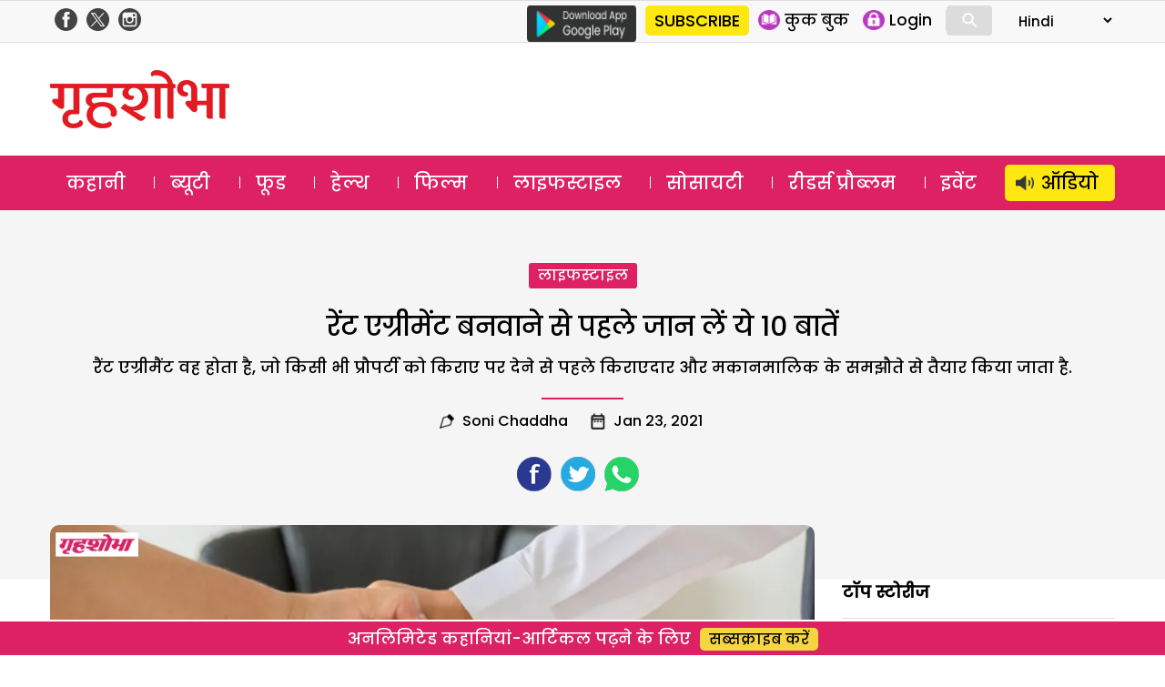

--- FILE ---
content_type: text/html; charset=UTF-8
request_url: https://www.grihshobha.in/lifestyle/rent-agreement-law-tips
body_size: 24194
content:
<!DOCTYPE html>
<html lang="en-US" class="no-js">
<head>
<meta charset="UTF-8">
<meta name="viewport" content="width=device-width, initial-scale=1">
<link rel="profile" href="https://gmpg.org/xfn/11">
<link rel="pingback" href="https://www.grihshobha.in/xmlrpc.php">

<!-- Preconnect & DNS Prefetch for faster external resource fetching -->
<link rel="preconnect" href="https://www.googletagmanager.com">
<link rel="dns-prefetch" href="https://www.googletagmanager.com">
<link rel="preconnect" href="https://connect.facebook.net">
<link rel="dns-prefetch" href="https://connect.facebook.net">
<link rel="preconnect" href="https://www.google-analytics.com">
<link rel="dns-prefetch" href="https://www.google-analytics.com">

<!-- Inline Critical CSS -->
<style>
/* Place your critical CSS here for above-the-fold styles. */
</style>


<style id="jetpack-boost-critical-css">@media all{a,body,div,form,h1,h2,html,iframe,label,li,p,span,strong,ul{border:0;font-family:inherit;font-size:100%;font-style:inherit;font-weight:inherit;margin:0;outline:0;padding:0;vertical-align:baseline}html{-webkit-box-sizing:border-box;-moz-box-sizing:border-box;box-sizing:border-box;font-size:62.5%;overflow-y:scroll;-webkit-text-size-adjust:100%;-ms-text-size-adjust:100%}*,:after,:before{-webkit-box-sizing:inherit;-moz-box-sizing:inherit;box-sizing:inherit}body{background:#f1f1f1}header,nav{display:block}ul{list-style:none}a{color:#000;text-decoration:none}a img{border:0}*{box-sizing:border-box}::after,::before{box-sizing:border-box}:root{--header:transparent;--navbar:#dd2163}body{margin:0;padding:0;font-size:18px;background:#fff;font-family:Poppins,sans-serif;overflow:hidden}.clear-block::after{clear:both;content:".";display:block;height:0;visibility:hidden}.clear-block{display:inline-block}.clear-block{display:block}.container{width:1170px;margin:auto;position:relative}.page-container{margin:30px auto;padding:0}img{vertical-align:middle}img{border:0 none}.red{color:#aa1d23}.float-left{float:left}.float-right{float:right}.is_mobile{display:none}.is_desktop{display:block}.txt-yellow{color:#f5d540}.btn-yellow{display:inline-block;background-color:#f5d540;border-radius:5px;padding:0 10px;margin-left:10px;font-size:16px}.col-4{width:33.3%;float:left}.head-top{color:#4a4a4a;background:#f8f8f8;border-top:1px solid #dedede;border-bottom:1px solid #dedede}.header-social-icons{float:right;margin-top:5px;margin-bottom:5px}.header-social-icons .follow-facebook,.header-social-icons .follow-insta,.header-social-icons .follow-twitter{float:left;width:25px;height:auto;margin-right:5px;margin-left:5px}.header-social-icons .follow-facebook img,.header-social-icons .follow-insta img,.header-social-icons .follow-twitter img{width:100%;height:auto;margin:0!important}header .logo{float:left;margin:18px 0}header .logo img{height:auto}header .ad-top{float:right;width:728px;height:90px}.masthead{background-color:var(--header)}.masthead .container{padding:12px 0}header ul{margin:0;padding:0}.google-play{float:left;margin-top:5px;margin-right:10px}.slinks{margin:5px 0;display:flex;float:right}.slinks ul{margin:5px 0 5px 10px;border-right:1px solid #dcdcdc}.slinks li{float:left;margin-right:15px}.slinks img{height:22px;display:inline-block;float:left}.slinks span{font-size:17px;line-height:1;float:left;margin-left:5px;padding-top:3px}#form-lang select{border:none;padding:5px 0;background:0 0;font-size:15px;font-family:Poppins}#mob-header{display:block;align-content:center;align-items:center;position:relative}#menu-toggle{display:none}#main-menu{background:var(--navbar)}#main-menu a{color:#fff}#main-menu a{color:#fff;line-height:1.5;display:inline-block;padding:5px 18px;margin-top:10px;margin-bottom:10px}#main-menu li.menu-item-60943 a{background:#ffe712;color:#000;border-radius:5px;padding-left:40px;background-image:url(https://www.grihshobha.in/wp-content/themes/delhipress/images/icons/audio-black.png);background-size:20px;background-repeat:no-repeat;background-position:12px center}#main-menu ul{display:flex;flex-direction:row;justify-content:space-between}#main-menu ul li{float:left;font-size:20px;line-height:1}#main-menu ul li+li{background:url(https://www.grihshobha.in/wp-content/themes/delhipress/images/menu-sep.png) no-repeat left}#main-menu ul li:last-child{padding-right:0}#main-menu ul li:first-child{padding-left:0}.ads-sb{width:100%}.ads-sb>div{margin:20px auto!important;width:300px;margin-bottom:0!important}.self-ad2{background:var(--navbar);padding:60px 20px 20px 20px;border-radius:10px;color:#fff;text-align:center;margin-top:70px}.self-ad2 .icon-thumbs-up{background:url(https://www.grihshobha.in/wp-content/themes/delhipress/images/icon-thumbs-up.png) no-repeat;width:100px;height:100px;border-radius:100px;background-position:center center;border:5px solid #fff;background-size:36px;margin-left:auto;margin-right:auto;margin-top:-110px;background-color:var(--navbar)}.self-ad2 .title{font-size:23px;padding:30px 0}.self-ad2 .desc{font-size:16px;text-align:center;line-height:2;margin-bottom:20px}.self-ad2 .btn-yellow{padding:15px 30px}.cards{position:relative;width:100%}.cards .image{padding-top:66.666%;position:relative;border-radius:5px;overflow:hidden}.cards .image a.abs-link{position:absolute;top:0;left:0;right:0;bottom:0;z-index:1}.cards .img-wrap{position:absolute;display:flex;top:0;left:0;width:100%;height:100%}.cards .img-wrap img{object-fit:cover;object-position:center;height:100%;width:100%}.cards .section-btn{position:relative}.cards .section-btn a{color:#fff}.cards .section-btn a{font-family:Poppins,sans-serif;display:inline-block;background:var(--navbar);color:#fff;padding:0 10px;border-radius:3px;font-size:16px;margin-bottom:15px}.cards .section-link{font-family:Poppins,sans-serif;display:inline-block;padding:10px 0;font-size:16px;position:relative}.cards .section-link a{color:var(--navbar)}.cards .section-link a:last-child:after{content:""}.cards .title{font-family:Poppins,sans-serif;color:#fff;font-weight:500}.card_xs{border-top:1px solid #dcdcdc;margin-top:15px;padding-top:15px}.card_xs .section-link{padding:2px 0}.card_xs .image-container{width:45%;max-width:160px;float:left;margin-right:15px}.card_xs .title{color:#000;font-size:16px;line-height:1.6;min-height:50px}.section-link a{color:var(--navbar)!important}.cards .section-btn a{background:var(--navbar)!important}.bottom-strip.fixed{position:fixed;bottom:0;margin:auto;width:100%;text-align:center;font-size:18px;font-weight:500;background:var(--navbar);padding:5px 0;color:#fff;border-top:2px solid #fff;z-index:1}footer .footer-links{float:right;width:70%;font-size:16px}footer .cols{float:left;width:22%;margin-left:3%}footer .cols .parent{margin-bottom:15px}footer .cols,footer .cols a{color:#333}.tag-head{text-align:center;text-transform:capitalize;font-size:30px;line-height:1.8;background:#f5f5f5;padding:50px 0}.tag-head .tag-sep{width:90px;margin:auto;border-bottom:2px solid var(--navbar);height:2px;margin-top:15px}.tag-head p{font-size:18px;line-height:2}ul.byline{display:flex;font-size:16px;justify-content:center}.byline li{padding:10px 25px;background-position:left;background-repeat:no-repeat;background-size:16px}.byline li.author{background-image:url(https://www.grihshobha.in/wp-content/themes/delhipress/images/icon-author.png)}.byline li.date{background-image:url(https://www.grihshobha.in/wp-content/themes/delhipress/images/icon-date.png)}.single-post .tag-head{padding:40px 0 80px 0}.social-icons-wrap{margin-top:15px;display:inline-block}.social-icons{line-height:1}.social-icons li{float:left;margin-right:10px;list-style:none}.social-icons li a{color:#9b9b9b}.social-icons .share-count{display:none}.left-container{width:calc(100% - 300px);float:left;padding-right:30px}.right-container{width:300px;float:right}.single-post .page-container{margin-top:-60px}#rg-gallery{margin-bottom:20px}.single-post .rg-image{overflow:hidden;text-align:center;border-radius:10px}.rg-view{height:30px}.rg-view{display:none}.rg-view a{background:#464646 url(https://www.grihshobha.in/wp-content/themes/delhipress/images/views.png) no-repeat scroll left top;border:3px solid #464646;display:block;float:right;height:16px;margin-right:3px;opacity:.8;width:16px}.rg-view a.rg-view-full{background-position:0 0}.rg-view a.rg-view-selected{background-color:#6f6f6f;border-color:#6f6f6f}.rg-view a.rg-view-thumbs{background-position:0-16px}.single-post strong{font-weight:700}.single-post .article-body{font-size:18px;line-height:2}.single-post .article-body p{padding-bottom:20px}.mk-vishesh .w-head{border-bottom:1px solid #dcdcdc;padding-bottom:15px;margin-bottom:25px;line-height:1.5}.top-stories.widget{margin-top:20px}.button{display:inline-block;margin:4px 2px;background-color:#dcdcdc;font-size:14px;padding-left:32px;padding-right:32px;text-align:center;color:#fff;text-decoration:none;border-radius:4px}.search-container{position:relative;display:inline-block;margin:0 10px 0 0;width:50px;vertical-align:bottom}.mglass{display:inline-block;-webkit-transform:rotate(-45deg);-moz-transform:rotate(-45deg);-o-transform:rotate(-45deg);-ms-transform:rotate(-45deg)}.searchbutton{position:absolute;font-size:22px;width:100%;margin:0;padding:0}.search{position:absolute;left:49px;background-color:#fff;outline:0;border:none;padding:0;width:0;height:100%;z-index:10}.expandright{left:auto;right:49px}span#show-search{display:inline-block;font-size:33px;color:#fff;position:absolute;right:125px;top:12px}span#show-search.is_mobile{display:none}.search-box{display:none;padding-top:5px;width:100%;position:absolute;height:60px;background:#fff;bottom:-60px;right:0}.search-box input{width:calc(100% - 85px);padding:10px;font-size:12px;font-family:arial;border-radius:5px;border:1px solid #dcdcdc;margin:10px}.search-box .btn-search{background:#000;color:#fff;padding:10px 15px;font-size:12px;border-radius:0 5px 5px 0;margin-left:-20px;border:1px solid #000}.h1-sep{width:90px;margin:auto;border-bottom:2px solid var(--navbar);height:2px;margin-top:10px;margin-bottom:10px}.plan-sep{border-bottom:1px solid #ccc;padding:10px 0}.modal{display:none;position:fixed;z-index:101;left:0;top:0;width:100%;height:100%;overflow:auto;background-color:#000;background-color:rgba(0,0,0,.7)}.modal-content{background-color:#fefefe;margin:15%auto;padding:2px;width:80%;max-width:600px;overflow:auto}.modal .close{color:#fff;float:right;font-size:28px;font-weight:700;margin-right:10px}.text-center{text-align:center}#GuestLogin .modal-content,#whyRegister .modal-content{max-width:400px;border-radius:12px;background-color:#fff;background-size:contain;background-repeat:no-repeat;background-position:top left}#GuestLogin .modal-content,#whyRegister .modal-content{background-image:url(https://www.grihshobha.in/wp-content/themes/delhipress/images/subscribe/form-header.jpg)}.modal .guest-login-block,.modal .guest-register-block{padding:80px 25px 20px 25px}.gift-wrapper{overflow:hidden}.gift-img{width:90px;height:80px;float:left;margin-right:20px;margin-bottom:10px;background-image:url(https://www.grihshobha.in/wp-content/themes/delhipress/images/subscribe/digital.png);background-repeat:no-repeat;background-size:contain;background-position:center}.chkbx input[type=checkbox]{display:none}.form-head{font-size:26px!important;color:var(--navbar);line-height:1.4!important}.form-subhead{font-size:24px!important;color:#393c43;line-height:1.7!important;margin:0 0 5px 0}.form-info-text{font-size:17px!important;margin:20px 0 0 0}.loading-button{background:url(https://www.grihshobha.in/wp-content/themes/delhipress/images/subscribe/loading.gif),transparent;height:35px;width:150px;background-color:var(--navbar);background-position:center center;background-size:18%;background-repeat:no-repeat;margin:auto;border-radius:5px;display:none}.frm-block input,.frm-block textarea{border:1px solid #dcdcdc;display:inline-block;width:100%;padding:8px;font-family:arial;border-radius:5px}.text-danger{width:100%;font-size:11px;line-height:1.5;font-weight:400;color:#aa1d23;text-align:right;float:left}.form-group{padding:8px 0;overflow:hidden}.verify-otp{position:relative}#resend-otp{position:absolute;right:10px;top:13px;text-decoration:underline;color:#00f}.submit-form,.verify-otp{display:none}#GuestLogin .modal-content .button,#whyRegister .modal-content .button{background:var(--navbar);padding:5px 10px;display:inline-block;border-radius:5px;font-size:15px;font-weight:700;color:#fff;text-transform:uppercase;border:none;width:150px;margin-top:10px}@media only screen and (max-width:599px){#menu-toggle,#menu-toggle span{box-sizing:border-box}#cross span,#hamburger span{background:none repeat scroll 0 0#fff;display:block}#menu-toggle{height:40px;margin:0 auto;position:relative;left:-5px;top:5px;width:40px;z-index:200;border-radius:8px;float:left}#menu-toggle{background:none repeat scroll 0 0 var(--navbar);border-radius:0}#menu-toggle #hamburger{height:100%;position:absolute;width:100%}#menu-toggle #hamburger span{height:4px;left:8px;margin:5px 0;position:relative;top:5px;width:25px}#menu-toggle #cross{height:100%;position:absolute;-o-transform:rotate(45deg);-moz-transform:rotate(45deg);-ms-transform:rotate(45deg);-webkit-transform:rotate(45deg);transform:rotate(45deg);width:100%}#menu-toggle #cross span:first-child{height:0;left:18px;position:absolute;top:10%;width:4px}#menu-toggle #cross span:nth-child(2){height:4px;left:10%;position:absolute;top:18px;width:0}#menu{background:url(https://www.grihshobha.in/wp-content/themes/delhipress/images/back.png) repeat scroll 0 0 rgba(0,0,0,.8);color:#fff;display:none;height:calc(100% - 0px);left:0;position:fixed;top:0;transform:scale3d(.9,.9,.9);width:100%;z-index:100;padding:70px 10px 20px;overflow:scroll}#menu ul li{margin-top:5px;border-bottom:1px solid #dcdcdc}#menu ul li a{color:#fff;font-size:18px}.main-navigation a{display:unset;margin:unset}#menu ul{width:100%;padding-left:0}.container{width:100%;padding:0 15px}.float-right{float:none}span#show-search.is_mobile{display:inline-block!important}.is_desktop{display:none!important}.is_mobile{display:block}header .ad-top{width:100%;float:none;height:auto}header .logo{text-align:center;margin-left:0}.head-top .slinks{margin:0}.masthead .container{padding:10px 20px 5px 20px}.masthead{padding-top:0}header .logo{padding:0;height:50px;margin-top:0;margin-bottom:0}header .logo img{height:100%;width:auto}#menu li.menu-item.subscriptions{background:#ffe712;position:absolute;margin-top:0;padding:0 10px;border:none;border-radius:5px;left:100px}#menu li.menu-item.subscriptions a{color:#000}#menu li.menu-item.login{position:absolute;margin-top:0;display:inline-block;padding:0 10px;border-radius:5px;border:none!important;right:20px}#menu .login .icon{width:25px;height:25px;margin-right:5px;background-position:center center;background-repeat:no-repeat;background-size:contain}#menu .login .text{line-height:1}#menu .icon.profile{background-image:url(https://www.grihshobha.in/wp-content/themes/delhipress/mobile/images/icons/profile.png)}nav#site-navigation{margin-top:50px}#main-menu{border:none}#main-menu .container{padding:0!important}#menu-toggle{display:block}#main-menu{display:none}#menu{background-image:linear-gradient(to bottom,var(--navbar),var(--navbar))}#menu ul li{margin-top:14px;border-bottom:1px solid rgba(255,255,255,.1);padding-bottom:14px}#menu ul li a{display:flex;align-items:center}#menu .icons{width:25px;height:25px;background-repeat:no-repeat;background-position:center center;background-size:contain;margin-right:10px;margin-left:10px}#menu ul li.menu-item-page{margin-top:5px;padding-bottom:5px;padding-left:10px;font-size:10px;display:block;float:left;width:50%}#menu ul li.menu-item-page a{font-size:14px}#menu .menu-item-104 .icons{background-image:url(https://www.grihshobha.in/wp-content/themes/delhipress/images/icons/story.svg)}#menu .menu-item-8 .icons{background-image:url(https://www.grihshobha.in/wp-content/themes/delhipress/images/icons/beauty.svg)}#menu .menu-item-1 .icons{background-image:url(https://www.grihshobha.in/wp-content/themes/delhipress/images/icons/food.svg)}#menu .menu-item-15 .icons{background-image:url(https://www.grihshobha.in/wp-content/themes/delhipress/images/icons/health.svg)}#menu .menu-item-103 .icons{background-image:url(https://www.grihshobha.in/wp-content/themes/delhipress/images/icons/bollywood.svg)}#menu .menu-item-17593 .icons{background-image:url(https://www.grihshobha.in/wp-content/themes/delhipress/images/icons/lifestyle.svg)}#menu .menu-item-102 .icons{background-image:url(https://www.grihshobha.in/wp-content/themes/delhipress/images/icons/society.svg)}#menu .menu-item-17592 .icons{background-image:url(https://www.grihshobha.in/wp-content/themes/delhipress/images/icons/readers.svg)}#menu .menu-item-60943 .icons{background-image:url(https://www.grihshobha.in/wp-content/themes/delhipress/images/icons/audio-black.png)}li.menu-item-60943 a{display:flex;justify-content:center;background:#ffe712;border-radius:5px;padding:5px 10px;color:#000!important}#mob-header{display:block;justify-content:space-around;position:relative;background:var(--navbar);top:0}#mob-header .logo img{height:40px;width:auto;margin-top:5px}.ad-top{display:none}.card_xs .image-container{width:35%}.card_xs .title{font-size:16px;line-height:1.4}.col-4{width:100%}.fixed-menu{display:flex;align-content:space-evenly;padding:5px 0;margin-top:2px;position:relative;bottom:0;width:100%;overflow-x:scroll;background:linear-gradient(0deg,#fff 60%,#fff 40%);padding-bottom:10px;justify-content:left;padding-left:15px}.fixed-menu .menu{text-align:center;font-size:12px;font-weight:500;color:#a5a5a5;position:relative;margin:10px 20px 0 0}.fixed-menu .icon{height:65px;min-width:65px;background-color:var(--navbar);border-radius:100px;background-repeat:no-repeat;background-position:center center;background-size:contain;background-size:30px;box-shadow:0 5px 10px #ccc}.fixed-menu .title{margin-top:10px}.fixed-menu .menu .icon a{position:absolute;top:0;right:0;bottom:0;left:0}.fixed-menu .icon.audio{background-image:url(https://www.grihshobha.in/wp-content/themes/delhipress/images/icons/audio.png)}.fixed-menu .icon.story{background-image:url(https://www.grihshobha.in/wp-content/themes/delhipress/images/icons/story.svg)}.fixed-menu .icon.beauty{background-image:url(https://www.grihshobha.in/wp-content/themes/delhipress/images/icons/beauty.svg)}.fixed-menu .icon.bollywood{background-image:url(https://www.grihshobha.in/wp-content/themes/delhipress/images/icons/bollywood.svg)}.fixed-menu .icon.food{background-image:url(https://www.grihshobha.in/wp-content/themes/delhipress/images/icons/food.svg)}.fixed-menu .icon.health{background-image:url(https://www.grihshobha.in/wp-content/themes/delhipress/images/icons/health.svg)}.fixed-menu .icon.readers{background-image:url(https://www.grihshobha.in/wp-content/themes/delhipress/images/icons/readers.svg)}.fixed-menu .icon.society{background-image:url(https://www.grihshobha.in/wp-content/themes/delhipress/images/icons/society.svg)}.fixed-menu .icon.lifestyle{background-image:url(https://www.grihshobha.in/wp-content/themes/delhipress/images/icons/lifestyle.svg)}footer .footer-links{width:auto;margin:auto;float:none}footer .cols,footer .cols.websites{width:48%;margin-left:2%}footer .cols.websites{margin-top:10px}.footer-links{display:none}.bottom-strip.fixed{font-size:14px;background-color:var(--navbar);border-top:none;bottom:0}.bottom-strip span{display:block;background-color:var(--header);padding:5px 0 0 0}.bottom-strip .btn-yellow{font-size:16px}.single-post .article-body,.single-post .rg-image,.single-post .rg-image img,.single-post header .title{height:auto;width:100%}.single-post .article-body{font-size:18px;line-height:1.6}.tag-head{font-size:22px;padding:30px 0}.tag-head p{font-size:14px}.single-post .tag-head{font-size:22px;padding:30px 0 80px 0}ul.byline{font-size:14px}.byline li{padding:10px 15px 10px 21px}#rg-gallery{margin-bottom:20px}.single-post .article-body{font-size:16px;line-height:2}.left-container{width:100%;padding-right:0}#rg-gallery .rg-image{box-shadow:0 1px 2px #ccc;border-radius:5px}.social-icons-wrap{margin-top:15px}.social-icons{overflow:hidden;height:auto}.form-head{font-size:22px!important}.form-subhead,.form-subhead *{font-size:16px!important}.plans-v2 .h1-sep{display:none}.plans-v2 .plan-sep{display:none}.modal .guest-login-block,.modal .guest-register-block{padding:70px 10px 20px 10px}}}@media all{ul{box-sizing:border-box}a,body,div,form,h1,h2,html,iframe,label,li,p,span,strong,ul{border:0;font-family:inherit;font-size:100%;font-style:inherit;font-weight:inherit;margin:0;outline:0;padding:0;vertical-align:baseline}html{-webkit-box-sizing:border-box;-moz-box-sizing:border-box;box-sizing:border-box;font-size:62.5%;overflow-y:scroll;-webkit-text-size-adjust:100%;-ms-text-size-adjust:100%}*,:after,:before{-webkit-box-sizing:inherit;-moz-box-sizing:inherit;box-sizing:inherit}body{background:#f1f1f1}header,nav{display:block}ul{list-style:none}a{color:#000;text-decoration:none}a img{border:0}*{box-sizing:border-box}::after,::before{box-sizing:border-box}:root{--header:transparent;--navbar:#dd2163}body{margin:0;padding:0;font-size:18px;background:#fff;font-family:Poppins,sans-serif;overflow:hidden}.clear-block::after{clear:both;content:".";display:block;height:0;visibility:hidden}.clear-block{display:inline-block}.clear-block{display:block}.container{width:1170px;margin:auto;position:relative}.page-container{margin:30px auto;padding:0}img{vertical-align:middle}img{border:0 none}.red{color:#aa1d23}.float-left{float:left}.float-right{float:right}.is_mobile{display:none}.is_desktop{display:block}.txt-yellow{color:#f5d540}.btn-yellow{display:inline-block;background-color:#f5d540;border-radius:5px;padding:0 10px;margin-left:10px;font-size:16px}.col-4{width:33.3%;float:left}.head-top{color:#4a4a4a;background:#f8f8f8;border-top:1px solid #dedede;border-bottom:1px solid #dedede}.header-social-icons{float:right;margin-top:5px;margin-bottom:5px}.header-social-icons .follow-facebook,.header-social-icons .follow-insta,.header-social-icons .follow-twitter{float:left;width:25px;height:auto;margin-right:5px;margin-left:5px}.header-social-icons .follow-facebook img,.header-social-icons .follow-insta img,.header-social-icons .follow-twitter img{width:100%;height:auto;margin:0!important}header .logo{float:left;margin:18px 0}header .logo img{height:auto}header .ad-top{float:right;width:728px;height:90px}.masthead{background-color:var(--header)}.masthead .container{padding:12px 0}header ul{margin:0;padding:0}.google-play{float:left;margin-top:5px;margin-right:10px}.slinks{margin:5px 0;display:flex;float:right}.slinks ul{margin:5px 0 5px 10px;border-right:1px solid #dcdcdc}.slinks li{float:left;margin-right:15px}.slinks img{height:22px;display:inline-block;float:left}.slinks span{font-size:17px;line-height:1;float:left;margin-left:5px;padding-top:3px}#form-lang select{border:none;padding:5px 0;background:#fff0;font-size:15px;font-family:Poppins}#mob-header{display:block;align-content:center;align-items:center;position:relative}#menu-toggle{display:none}#main-menu{background:var(--navbar)}#main-menu a{color:#fff}#main-menu a{color:#fff;line-height:1.5;display:inline-block;padding:5px 18px;margin-top:10px;margin-bottom:10px}#main-menu li.menu-item-60943 a{background:#ffe712;color:#000;border-radius:5px;padding-left:40px;background-image:url(https://www.grihshobha.in/wp-content/themes/delhipress/images/icons/audio-black.png);background-size:20px;background-repeat:no-repeat;background-position:12px center}#main-menu ul{display:flex;flex-direction:row;justify-content:space-between}#main-menu ul li{float:left;font-size:20px;line-height:1}#main-menu ul li+li{background:url(https://www.grihshobha.in/wp-content/themes/delhipress/images/menu-sep.png) no-repeat left}#main-menu ul li:last-child{padding-right:0}#main-menu ul li:first-child{padding-left:0}.ads-sb{width:100%}.ads-sb>div{margin:20px auto!important;width:300px;margin-bottom:0!important}.self-ad2{background:var(--navbar);padding:60px 20px 20px 20px;border-radius:10px;color:#fff;text-align:center;margin-top:70px}.self-ad2 .icon-thumbs-up{background:url(https://www.grihshobha.in/wp-content/themes/delhipress/images/icon-thumbs-up.png) no-repeat;width:100px;height:100px;border-radius:100px;background-position:center center;border:5px solid #fff;background-size:36px;margin-left:auto;margin-right:auto;margin-top:-110px;background-color:var(--navbar)}.self-ad2 .title{font-size:23px;padding:30px 0}.self-ad2 .desc{font-size:16px;text-align:center;line-height:2;margin-bottom:20px}.self-ad2 .btn-yellow{padding:15px 30px}.cards{position:relative;width:100%}.cards .image{padding-top:66.666%;position:relative;border-radius:5px;overflow:hidden}.cards .image a.abs-link{position:absolute;top:0;left:0;right:0;bottom:0;z-index:1}.cards .img-wrap{position:absolute;display:flex;top:0;left:0;width:100%;height:100%}.cards .img-wrap img{object-fit:cover;object-position:center;height:100%;width:100%}.cards .section-btn{position:relative}.cards .section-btn a{color:#fff}.cards .section-btn a{font-family:Poppins,sans-serif;display:inline-block;background:var(--navbar);color:#fff;padding:0 10px;border-radius:3px;font-size:16px;margin-bottom:15px}.cards .section-link{font-family:Poppins,sans-serif;display:inline-block;padding:10px 0;font-size:16px;position:relative}.cards .section-link a{color:var(--navbar)}.cards .section-link a:last-child:after{content:""}.cards .title{font-family:Poppins,sans-serif;color:#fff;font-weight:500}.card_xs{border-top:1px solid #dcdcdc;margin-top:15px;padding-top:15px}.card_xs .section-link{padding:2px 0}.card_xs .image-container{width:45%;max-width:160px;float:left;margin-right:15px}.card_xs .title{color:#000;font-size:16px;line-height:1.6;min-height:50px}.section-link a{color:var(--navbar)!important}.cards .section-btn a{background:var(--navbar)!important}.bottom-strip.fixed{position:fixed;bottom:0;margin:auto;width:100%;text-align:center;font-size:18px;font-weight:500;background:var(--navbar);padding:5px 0;color:#fff;border-top:2px solid #fff;z-index:1}footer .footer-links{float:right;width:70%;font-size:16px}footer .cols{float:left;width:22%;margin-left:3%}footer .cols .parent{margin-bottom:15px}footer .cols,footer .cols a{color:#333}.tag-head{text-align:center;text-transform:capitalize;font-size:30px;line-height:1.8;background:#f5f5f5;padding:50px 0}.tag-head .tag-sep{width:90px;margin:auto;border-bottom:2px solid var(--navbar);height:2px;margin-top:15px}.tag-head p{font-size:18px;line-height:2}ul.byline{display:flex;font-size:16px;justify-content:center}.byline li{padding:10px 25px;background-position:left;background-repeat:no-repeat;background-size:16px}.byline li.author{background-image:url(https://www.grihshobha.in/wp-content/themes/delhipress/images/icon-author.png)}.byline li.date{background-image:url(https://www.grihshobha.in/wp-content/themes/delhipress/images/icon-date.png)}.single-post .tag-head{padding:40px 0 80px 0}.social-icons-wrap{margin-top:15px;display:inline-block}.social-icons{line-height:1}.social-icons li{float:left;margin-right:10px;list-style:none}.social-icons li a{color:#9b9b9b}.social-icons .share-count{display:none}.left-container{width:calc(100% - 300px);float:left;padding-right:30px}.right-container{width:300px;float:right}.single-post .page-container{margin-top:-60px}#rg-gallery{margin-bottom:20px}.single-post .rg-image{overflow:hidden;text-align:center;border-radius:10px}.rg-view{height:30px}.rg-view{display:none}.rg-view a{background:#464646 url(https://www.grihshobha.in/wp-content/themes/delhipress/images/views.png) no-repeat scroll left top;border:3px solid #464646;display:block;float:right;height:16px;margin-right:3px;opacity:.8;width:16px}.rg-view a.rg-view-full{background-position:0 0}.rg-view a.rg-view-selected{background-color:#6f6f6f;border-color:#6f6f6f}.rg-view a.rg-view-thumbs{background-position:0-16px}.single-post strong{font-weight:700}.single-post .article-body{font-size:18px;line-height:2}.single-post .article-body p{padding-bottom:20px}.mk-vishesh .w-head{border-bottom:1px solid #dcdcdc;padding-bottom:15px;margin-bottom:25px;line-height:1.5}.top-stories.widget{margin-top:20px}.button{display:inline-block;margin:4px 2px;background-color:#dcdcdc;font-size:14px;padding-left:32px;padding-right:32px;text-align:center;color:#fff;text-decoration:none;border-radius:4px}.search-container{position:relative;display:inline-block;margin:0 10px 0 0;width:50px;vertical-align:bottom}.mglass{display:inline-block;-webkit-transform:rotate(-45deg);-moz-transform:rotate(-45deg);-o-transform:rotate(-45deg);-ms-transform:rotate(-45deg)}.searchbutton{position:absolute;font-size:22px;width:100%;margin:0;padding:0}.search{position:absolute;left:49px;background-color:#fff;outline:0;border:none;padding:0;width:0;height:100%;z-index:10}.expandright{left:auto;right:49px}span#show-search{display:inline-block;font-size:33px;color:#fff;position:absolute;right:125px;top:12px}span#show-search.is_mobile{display:none}.search-box{display:none;padding-top:5px;width:100%;position:absolute;height:60px;background:#fff;bottom:-60px;right:0}.search-box input{width:calc(100% - 85px);padding:10px;font-size:12px;font-family:arial;border-radius:5px;border:1px solid #dcdcdc;margin:10px}.search-box .btn-search{background:#000;color:#fff;padding:10px 15px;font-size:12px;border-radius:0 5px 5px 0;margin-left:-20px;border:1px solid #000}.h1-sep{width:90px;margin:auto;border-bottom:2px solid var(--navbar);height:2px;margin-top:10px;margin-bottom:10px}.plan-sep{border-bottom:1px solid #ccc;padding:10px 0}.modal{display:none;position:fixed;z-index:101;left:0;top:0;width:100%;height:100%;overflow:auto;background-color:#000;background-color:rgb(0 0 0/.7)}.modal-content{background-color:#fefefe;margin:15%auto;padding:2px;width:80%;max-width:600px;overflow:auto}.modal .close{color:#fff;float:right;font-size:28px;font-weight:700;margin-right:10px}.text-center{text-align:center}#GuestLogin .modal-content,#whyRegister .modal-content{max-width:400px;border-radius:12px;background-color:#fff;background-size:contain;background-repeat:no-repeat;background-position:top left}#GuestLogin .modal-content,#whyRegister .modal-content{background-image:url(https://www.grihshobha.in/wp-content/themes/delhipress/images/subscribe/form-header.jpg)}.modal .guest-login-block,.modal .guest-register-block{padding:80px 25px 20px 25px}.gift-wrapper{overflow:hidden}.gift-img{width:90px;height:80px;float:left;margin-right:20px;margin-bottom:10px;background-image:url(https://www.grihshobha.in/wp-content/themes/delhipress/images/subscribe/digital.png);background-repeat:no-repeat;background-size:contain;background-position:center}.chkbx input[type=checkbox]{display:none}.form-head{font-size:26px!important;color:var(--navbar);line-height:1.4!important}.form-subhead{font-size:24px!important;color:#393c43;line-height:1.7!important;margin:0 0 5px 0}.form-info-text{font-size:17px!important;margin:20px 0 0 0}.loading-button{background:url(https://www.grihshobha.in/wp-content/themes/delhipress/images/subscribe/loading.gif),transparent;height:35px;width:150px;background-color:var(--navbar);background-position:center center;background-size:18%;background-repeat:no-repeat;margin:auto;border-radius:5px;display:none}.frm-block input,.frm-block textarea{border:1px solid #dcdcdc;display:inline-block;width:100%;padding:8px;font-family:arial;border-radius:5px}.text-danger{width:100%;font-size:11px;line-height:1.5;font-weight:400;color:#aa1d23;text-align:right;float:left}.form-group{padding:8px 0;overflow:hidden}.verify-otp{position:relative}#resend-otp{position:absolute;right:10px;top:13px;text-decoration:underline;color:#00f}.submit-form,.verify-otp{display:none}#GuestLogin .modal-content .button,#whyRegister .modal-content .button{background:var(--navbar);padding:5px 10px;display:inline-block;border-radius:5px;font-size:15px;font-weight:700;color:#fff;text-transform:uppercase;border:none;width:150px;margin-top:10px}@media only screen and (max-width:599px){#menu-toggle,#menu-toggle span{box-sizing:border-box}#cross span,#hamburger span{background:none repeat scroll 0 0#fff;display:block}#menu-toggle{height:40px;margin:0 auto;position:relative;left:-5px;top:5px;width:40px;z-index:200;border-radius:8px;float:left}#menu-toggle{background:none repeat scroll 0 0 var(--navbar);border-radius:0}#menu-toggle #hamburger{height:100%;position:absolute;width:100%}#menu-toggle #hamburger span{height:4px;left:8px;margin:5px 0;position:relative;top:5px;width:25px}#menu-toggle #cross{height:100%;position:absolute;-o-transform:rotate(45deg);-moz-transform:rotate(45deg);-ms-transform:rotate(45deg);-webkit-transform:rotate(45deg);transform:rotate(45deg);width:100%}#menu-toggle #cross span:first-child{height:0;left:18px;position:absolute;top:10%;width:4px}#menu-toggle #cross span:nth-child(2){height:4px;left:10%;position:absolute;top:18px;width:0}#menu{background:url(https://www.grihshobha.in/wp-content/themes/delhipress/images/back.png) repeat scroll 0 0 rgb(0 0 0/.8);color:#fff;display:none;height:calc(100% - 0px);left:0;position:fixed;top:0;transform:scale3d(.9,.9,.9);width:100%;z-index:100;padding:70px 10px 20px;overflow:scroll}#menu ul li{margin-top:5px;border-bottom:1px solid #dcdcdc}#menu ul li a{color:#fff;font-size:18px}.main-navigation a{display:unset;margin:unset}#menu ul{width:100%;padding-left:0}.container{width:100%;padding:0 15px}.float-right{float:none}span#show-search.is_mobile{display:inline-block!important}.is_desktop{display:none!important}.is_mobile{display:block}header .ad-top{width:100%;float:none;height:auto}header .logo{text-align:center;margin-left:0}.head-top .slinks{margin:0}.masthead .container{padding:10px 20px 5px 20px}.masthead{padding-top:0}header .logo{padding:0;height:50px;margin-top:0;margin-bottom:0}header .logo img{height:100%;width:auto}#menu li.menu-item.subscriptions{background:#ffe712;position:absolute;margin-top:0;padding:0 10px;border:none;border-radius:5px;left:100px}#menu li.menu-item.subscriptions a{color:#000}#menu li.menu-item.login{position:absolute;margin-top:0;display:inline-block;padding:0 10px;border-radius:5px;border:none!important;right:20px}#menu .login .icon{width:25px;height:25px;margin-right:5px;background-position:center center;background-repeat:no-repeat;background-size:contain}#menu .login .text{line-height:1}#menu .icon.profile{background-image:url(https://www.grihshobha.in/wp-content/themes/delhipress/mobile/images/icons/profile.png)}nav#site-navigation{margin-top:50px}#main-menu{border:none}#main-menu .container{padding:0!important}#menu-toggle{display:block}#main-menu{display:none}#menu{background-image:linear-gradient(to bottom,var(--navbar),var(--navbar))}#menu ul li{margin-top:14px;border-bottom:1px solid rgb(255 255 255/.1);padding-bottom:14px}#menu ul li a{display:flex;align-items:center}#menu .icons{width:25px;height:25px;background-repeat:no-repeat;background-position:center center;background-size:contain;margin-right:10px;margin-left:10px}#menu ul li.menu-item-page{margin-top:5px;padding-bottom:5px;padding-left:10px;font-size:10px;display:block;float:left;width:50%}#menu ul li.menu-item-page a{font-size:14px}#menu .menu-item-104 .icons{background-image:url(https://www.grihshobha.in/wp-content/themes/delhipress/images/icons/story.svg)}#menu .menu-item-8 .icons{background-image:url(https://www.grihshobha.in/wp-content/themes/delhipress/images/icons/beauty.svg)}#menu .menu-item-1 .icons{background-image:url(https://www.grihshobha.in/wp-content/themes/delhipress/images/icons/food.svg)}#menu .menu-item-15 .icons{background-image:url(https://www.grihshobha.in/wp-content/themes/delhipress/images/icons/health.svg)}#menu .menu-item-103 .icons{background-image:url(https://www.grihshobha.in/wp-content/themes/delhipress/images/icons/bollywood.svg)}#menu .menu-item-17593 .icons{background-image:url(https://www.grihshobha.in/wp-content/themes/delhipress/images/icons/lifestyle.svg)}#menu .menu-item-102 .icons{background-image:url(https://www.grihshobha.in/wp-content/themes/delhipress/images/icons/society.svg)}#menu .menu-item-17592 .icons{background-image:url(https://www.grihshobha.in/wp-content/themes/delhipress/images/icons/readers.svg)}#menu .menu-item-60943 .icons{background-image:url(https://www.grihshobha.in/wp-content/themes/delhipress/images/icons/audio-black.png)}li.menu-item-60943 a{display:flex;justify-content:center;background:#ffe712;border-radius:5px;padding:5px 10px;color:#000!important}#mob-header{display:block;justify-content:space-around;position:relative;background:var(--navbar);top:0}#mob-header .logo img{height:40px;width:auto;margin-top:5px}.ad-top{display:none}.card_xs .image-container{width:35%}.card_xs .title{font-size:16px;line-height:1.4}.col-4{width:100%}.fixed-menu{display:flex;align-content:space-evenly;padding:5px 0;margin-top:2px;position:relative;bottom:0;width:100%;overflow-x:scroll;background:linear-gradient(0deg,#fff 60%,#fff 40%);padding-bottom:10px;justify-content:left;padding-left:15px}.fixed-menu .menu{text-align:center;font-size:12px;font-weight:500;color:#a5a5a5;position:relative;margin:10px 20px 0 0}.fixed-menu .icon{height:65px;min-width:65px;background-color:var(--navbar);border-radius:100px;background-repeat:no-repeat;background-position:center center;background-size:contain;background-size:30px;box-shadow:0 5px 10px #ccc}.fixed-menu .title{margin-top:10px}.fixed-menu .menu .icon a{position:absolute;top:0;right:0;bottom:0;left:0}.fixed-menu .icon.audio{background-image:url(https://www.grihshobha.in/wp-content/themes/delhipress/images/icons/audio.png)}.fixed-menu .icon.story{background-image:url(https://www.grihshobha.in/wp-content/themes/delhipress/images/icons/story.svg)}.fixed-menu .icon.beauty{background-image:url(https://www.grihshobha.in/wp-content/themes/delhipress/images/icons/beauty.svg)}.fixed-menu .icon.bollywood{background-image:url(https://www.grihshobha.in/wp-content/themes/delhipress/images/icons/bollywood.svg)}.fixed-menu .icon.food{background-image:url(https://www.grihshobha.in/wp-content/themes/delhipress/images/icons/food.svg)}.fixed-menu .icon.health{background-image:url(https://www.grihshobha.in/wp-content/themes/delhipress/images/icons/health.svg)}.fixed-menu .icon.readers{background-image:url(https://www.grihshobha.in/wp-content/themes/delhipress/images/icons/readers.svg)}.fixed-menu .icon.society{background-image:url(https://www.grihshobha.in/wp-content/themes/delhipress/images/icons/society.svg)}.fixed-menu .icon.lifestyle{background-image:url(https://www.grihshobha.in/wp-content/themes/delhipress/images/icons/lifestyle.svg)}footer .footer-links{width:auto;margin:auto;float:none}footer .cols,footer .cols.websites{width:48%;margin-left:2%}footer .cols.websites{margin-top:10px}.footer-links{display:none}.bottom-strip.fixed{font-size:14px;background-color:var(--navbar);border-top:none;bottom:0}.bottom-strip span{display:block;background-color:var(--header);padding:5px 0 0 0}.bottom-strip .btn-yellow{font-size:16px}.single-post .article-body,.single-post .rg-image,.single-post .rg-image img,.single-post header .title{height:auto;width:100%}.single-post .article-body{font-size:18px;line-height:1.6}.tag-head{font-size:22px;padding:30px 0}.tag-head p{font-size:14px}.single-post .tag-head{font-size:22px;padding:30px 0 80px 0}ul.byline{font-size:14px}.byline li{padding:10px 15px 10px 21px}#rg-gallery{margin-bottom:20px}.single-post .article-body{font-size:16px;line-height:2}.left-container{width:100%;padding-right:0}#rg-gallery .rg-image{box-shadow:0 1px 2px #ccc;border-radius:5px}.social-icons-wrap{margin-top:15px}.social-icons{overflow:hidden;height:auto}.form-head{font-size:22px!important}.form-subhead,.form-subhead *{font-size:16px!important}.plans-v2 .h1-sep{display:none}.plans-v2 .plan-sep{display:none}.modal .guest-login-block,.modal .guest-register-block{padding:70px 10px 20px 10px}}}</style><meta name='robots' content='index, follow, max-image-preview:large, max-snippet:-1, max-video-preview:-1' />
	<style>img:is([sizes="auto" i], [sizes^="auto," i]) { contain-intrinsic-size: 3000px 1500px }</style>
	
	<!-- This site is optimized with the Yoast SEO plugin v26.1.1 - https://yoast.com/wordpress/plugins/seo/ -->
	<title>रेंट एग्रीमेंट बनवाने से पहले जान लें ये 10 बातें - Grihshobha</title>
	<meta name="description" content="रैंट एग्रीमैंट वह होता है, जो किसी भी प्रौपर्टी को किराए पर देने से पहले किराएदार और मकानमालिक के समझौते से तैयार किया जाता है.rent agreement law tips" />
	<link rel="canonical" href="https://www.grihshobha.in/lifestyle/rent-agreement-law-tips" />
	<meta property="og:locale" content="en_US" />
	<meta property="og:type" content="article" />
	<meta property="og:title" content="रेंट एग्रीमेंट बनवाने से पहले जान लें ये 10 बातें - Grihshobha" />
	<meta property="og:description" content="रैंट एग्रीमैंट वह होता है, जो किसी भी प्रौपर्टी को किराए पर देने से पहले किराएदार और मकानमालिक के समझौते से तैयार किया जाता है.rent agreement law tips" />
	<meta property="og:url" content="https://www.grihshobha.in/lifestyle/rent-agreement-law-tips" />
	<meta property="og:site_name" content="Grihshobha" />
	<meta property="article:published_time" content="2021-01-23T03:30:37+00:00" />
	<meta property="og:image" content="https://i0.wp.com/www.grihshobha.in/wp-content/uploads/2021/01/rent-agreement.jpg?fit=1024%2C680&ssl=1" />
	<meta property="og:image:width" content="1024" />
	<meta property="og:image:height" content="680" />
	<meta property="og:image:type" content="image/jpeg" />
	<meta name="author" content="Digital Team" />
	<meta name="twitter:card" content="summary_large_image" />
	<meta name="twitter:label1" content="Written by" />
	<meta name="twitter:data1" content="Digital Team" />
	<script data-jetpack-boost="ignore" data-jetpack-boost="ignore" type="application/ld+json" class="yoast-schema-graph">{"@context":"https://schema.org","@graph":[{"@type":"WebPage","@id":"https://www.grihshobha.in/lifestyle/rent-agreement-law-tips","url":"https://www.grihshobha.in/lifestyle/rent-agreement-law-tips","name":"रेंट एग्रीमेंट बनवाने से पहले जान लें ये 10 बातें - Grihshobha","isPartOf":{"@id":"https://www.grihshobha.in/#website"},"primaryImageOfPage":{"@id":"https://www.grihshobha.in/lifestyle/rent-agreement-law-tips#primaryimage"},"image":{"@id":"https://www.grihshobha.in/lifestyle/rent-agreement-law-tips#primaryimage"},"thumbnailUrl":"https://i0.wp.com/www.grihshobha.in/wp-content/uploads/2021/01/rent-agreement.jpg?fit=1024%2C680&ssl=1","datePublished":"2021-01-23T03:30:37+00:00","author":{"@id":"https://www.grihshobha.in/#/schema/person/9cd43f7c919df06d3a4eb73eaaf8f70f"},"description":"रैंट एग्रीमैंट वह होता है, जो किसी भी प्रौपर्टी को किराए पर देने से पहले किराएदार और मकानमालिक के समझौते से तैयार किया जाता है.rent agreement law tips","breadcrumb":{"@id":"https://www.grihshobha.in/lifestyle/rent-agreement-law-tips#breadcrumb"},"inLanguage":"en-US","potentialAction":[{"@type":"ReadAction","target":["https://www.grihshobha.in/lifestyle/rent-agreement-law-tips"]}]},{"@type":"ImageObject","inLanguage":"en-US","@id":"https://www.grihshobha.in/lifestyle/rent-agreement-law-tips#primaryimage","url":"https://i0.wp.com/www.grihshobha.in/wp-content/uploads/2021/01/rent-agreement.jpg?fit=1024%2C680&ssl=1","contentUrl":"https://i0.wp.com/www.grihshobha.in/wp-content/uploads/2021/01/rent-agreement.jpg?fit=1024%2C680&ssl=1","width":1024,"height":680,"caption":"rent agreement"},{"@type":"BreadcrumbList","@id":"https://www.grihshobha.in/lifestyle/rent-agreement-law-tips#breadcrumb","itemListElement":[{"@type":"ListItem","position":1,"name":"Home","item":"https://www.grihshobha.in/"},{"@type":"ListItem","position":2,"name":"रेंट एग्रीमेंट बनवाने से पहले जान लें ये 10 बातें"}]},{"@type":"WebSite","@id":"https://www.grihshobha.in/#website","url":"https://www.grihshobha.in/","name":"Grihshobha","description":"","potentialAction":[{"@type":"SearchAction","target":{"@type":"EntryPoint","urlTemplate":"https://www.grihshobha.in/?s={search_term_string}"},"query-input":{"@type":"PropertyValueSpecification","valueRequired":true,"valueName":"search_term_string"}}],"inLanguage":"en-US"},{"@type":"Person","@id":"https://www.grihshobha.in/#/schema/person/9cd43f7c919df06d3a4eb73eaaf8f70f","name":"Digital Team","image":{"@type":"ImageObject","inLanguage":"en-US","@id":"https://www.grihshobha.in/#/schema/person/image/","url":"https://secure.gravatar.com/avatar/c6eeafd5fa929a17714d62749b4dec1d196c7fc4d6835dad8af2591831246583?s=96&d=mm&r=g","contentUrl":"https://secure.gravatar.com/avatar/c6eeafd5fa929a17714d62749b4dec1d196c7fc4d6835dad8af2591831246583?s=96&d=mm&r=g","caption":"Digital Team"},"url":"https://www.grihshobha.in/author/digital"}]}</script>
	<!-- / Yoast SEO plugin. -->


<link rel='dns-prefetch' href='//stats.wp.com' />
<link rel='dns-prefetch' href='//fonts.googleapis.com' />
<link rel='preconnect' href='//i0.wp.com' />
<link href='https://fonts.gstatic.com' crossorigin rel='preconnect' />
<link rel='preconnect' href='//c0.wp.com' />
<link rel="alternate" type="application/rss+xml" title="Grihshobha &raquo; Feed" href="https://www.grihshobha.in/feed" />
<link rel="alternate" type="application/rss+xml" title="Grihshobha &raquo; Comments Feed" href="https://www.grihshobha.in/comments/feed" />
<link rel="alternate" type="application/rss+xml" title="Grihshobha &raquo; रेंट एग्रीमेंट बनवाने से पहले जान लें ये 10 बातें Comments Feed" href="https://www.grihshobha.in/lifestyle/rent-agreement-law-tips/feed" />

<noscript><link rel='stylesheet' id='all-css-04ca93d512c3b5936fdd70f2ee3bb36d' href='https://www.grihshobha.in/wp-content/boost-cache/static/630bc0b77f.min.css' type='text/css' media='all' /></noscript><link rel='stylesheet' id='all-css-04ca93d512c3b5936fdd70f2ee3bb36d' href='https://www.grihshobha.in/wp-content/boost-cache/static/630bc0b77f.min.css' type='text/css' media="not all" data-media="all" onload="this.media=this.dataset.media; delete this.dataset.media; this.removeAttribute( 'onload' );" />
<style id='delhipress-style-inline-css'>

			.post-navigation .nav-previous { background-image: url(https://i0.wp.com/www.grihshobha.in/wp-content/uploads/2021/01/akshay.jpg?resize=825%2C510&#038;ssl=1); }
			.post-navigation .nav-previous .post-title, .post-navigation .nav-previous a:hover .post-title, .post-navigation .nav-previous .meta-nav { color: #fff; }
			.post-navigation .nav-previous a:before { background-color: rgba(0, 0, 0, 0.4); }
		
			.post-navigation .nav-next { background-image: url(https://i0.wp.com/www.grihshobha.in/wp-content/uploads/2021/01/kirti-kulkarni.jpg?resize=825%2C510&#038;ssl=1); border-top: 0; }
			.post-navigation .nav-next .post-title, .post-navigation .nav-next a:hover .post-title, .post-navigation .nav-next .meta-nav { color: #fff; }
			.post-navigation .nav-next a:before { background-color: rgba(0, 0, 0, 0.4); }
		
</style>
<style id='wp-emoji-styles-inline-css'>

	img.wp-smiley, img.emoji {
		display: inline !important;
		border: none !important;
		box-shadow: none !important;
		height: 1em !important;
		width: 1em !important;
		margin: 0 0.07em !important;
		vertical-align: -0.1em !important;
		background: none !important;
		padding: 0 !important;
	}
</style>
<style id='wp-block-library-theme-inline-css'>
.wp-block-audio :where(figcaption){color:#555;font-size:13px;text-align:center}.is-dark-theme .wp-block-audio :where(figcaption){color:#ffffffa6}.wp-block-audio{margin:0 0 1em}.wp-block-code{border:1px solid #ccc;border-radius:4px;font-family:Menlo,Consolas,monaco,monospace;padding:.8em 1em}.wp-block-embed :where(figcaption){color:#555;font-size:13px;text-align:center}.is-dark-theme .wp-block-embed :where(figcaption){color:#ffffffa6}.wp-block-embed{margin:0 0 1em}.blocks-gallery-caption{color:#555;font-size:13px;text-align:center}.is-dark-theme .blocks-gallery-caption{color:#ffffffa6}:root :where(.wp-block-image figcaption){color:#555;font-size:13px;text-align:center}.is-dark-theme :root :where(.wp-block-image figcaption){color:#ffffffa6}.wp-block-image{margin:0 0 1em}.wp-block-pullquote{border-bottom:4px solid;border-top:4px solid;color:currentColor;margin-bottom:1.75em}.wp-block-pullquote cite,.wp-block-pullquote footer,.wp-block-pullquote__citation{color:currentColor;font-size:.8125em;font-style:normal;text-transform:uppercase}.wp-block-quote{border-left:.25em solid;margin:0 0 1.75em;padding-left:1em}.wp-block-quote cite,.wp-block-quote footer{color:currentColor;font-size:.8125em;font-style:normal;position:relative}.wp-block-quote:where(.has-text-align-right){border-left:none;border-right:.25em solid;padding-left:0;padding-right:1em}.wp-block-quote:where(.has-text-align-center){border:none;padding-left:0}.wp-block-quote.is-large,.wp-block-quote.is-style-large,.wp-block-quote:where(.is-style-plain){border:none}.wp-block-search .wp-block-search__label{font-weight:700}.wp-block-search__button{border:1px solid #ccc;padding:.375em .625em}:where(.wp-block-group.has-background){padding:1.25em 2.375em}.wp-block-separator.has-css-opacity{opacity:.4}.wp-block-separator{border:none;border-bottom:2px solid;margin-left:auto;margin-right:auto}.wp-block-separator.has-alpha-channel-opacity{opacity:1}.wp-block-separator:not(.is-style-wide):not(.is-style-dots){width:100px}.wp-block-separator.has-background:not(.is-style-dots){border-bottom:none;height:1px}.wp-block-separator.has-background:not(.is-style-wide):not(.is-style-dots){height:2px}.wp-block-table{margin:0 0 1em}.wp-block-table td,.wp-block-table th{word-break:normal}.wp-block-table :where(figcaption){color:#555;font-size:13px;text-align:center}.is-dark-theme .wp-block-table :where(figcaption){color:#ffffffa6}.wp-block-video :where(figcaption){color:#555;font-size:13px;text-align:center}.is-dark-theme .wp-block-video :where(figcaption){color:#ffffffa6}.wp-block-video{margin:0 0 1em}:root :where(.wp-block-template-part.has-background){margin-bottom:0;margin-top:0;padding:1.25em 2.375em}
</style>
<style id='classic-theme-styles-inline-css'>
/*! This file is auto-generated */
.wp-block-button__link{color:#fff;background-color:#32373c;border-radius:9999px;box-shadow:none;text-decoration:none;padding:calc(.667em + 2px) calc(1.333em + 2px);font-size:1.125em}.wp-block-file__button{background:#32373c;color:#fff;text-decoration:none}
</style>
<style id='jetpack-sharing-buttons-style-inline-css'>
.jetpack-sharing-buttons__services-list{display:flex;flex-direction:row;flex-wrap:wrap;gap:0;list-style-type:none;margin:5px;padding:0}.jetpack-sharing-buttons__services-list.has-small-icon-size{font-size:12px}.jetpack-sharing-buttons__services-list.has-normal-icon-size{font-size:16px}.jetpack-sharing-buttons__services-list.has-large-icon-size{font-size:24px}.jetpack-sharing-buttons__services-list.has-huge-icon-size{font-size:36px}@media print{.jetpack-sharing-buttons__services-list{display:none!important}}.editor-styles-wrapper .wp-block-jetpack-sharing-buttons{gap:0;padding-inline-start:0}ul.jetpack-sharing-buttons__services-list.has-background{padding:1.25em 2.375em}
</style>
<style id='global-styles-inline-css'>
:root{--wp--preset--aspect-ratio--square: 1;--wp--preset--aspect-ratio--4-3: 4/3;--wp--preset--aspect-ratio--3-4: 3/4;--wp--preset--aspect-ratio--3-2: 3/2;--wp--preset--aspect-ratio--2-3: 2/3;--wp--preset--aspect-ratio--16-9: 16/9;--wp--preset--aspect-ratio--9-16: 9/16;--wp--preset--color--black: #000000;--wp--preset--color--cyan-bluish-gray: #abb8c3;--wp--preset--color--white: #fff;--wp--preset--color--pale-pink: #f78da7;--wp--preset--color--vivid-red: #cf2e2e;--wp--preset--color--luminous-vivid-orange: #ff6900;--wp--preset--color--luminous-vivid-amber: #fcb900;--wp--preset--color--light-green-cyan: #7bdcb5;--wp--preset--color--vivid-green-cyan: #00d084;--wp--preset--color--pale-cyan-blue: #8ed1fc;--wp--preset--color--vivid-cyan-blue: #0693e3;--wp--preset--color--vivid-purple: #9b51e0;--wp--preset--color--dark-gray: #111;--wp--preset--color--light-gray: #f1f1f1;--wp--preset--color--yellow: #f4ca16;--wp--preset--color--dark-brown: #352712;--wp--preset--color--medium-pink: #e53b51;--wp--preset--color--light-pink: #ffe5d1;--wp--preset--color--dark-purple: #2e2256;--wp--preset--color--purple: #674970;--wp--preset--color--blue-gray: #22313f;--wp--preset--color--bright-blue: #55c3dc;--wp--preset--color--light-blue: #e9f2f9;--wp--preset--gradient--vivid-cyan-blue-to-vivid-purple: linear-gradient(135deg,rgba(6,147,227,1) 0%,rgb(155,81,224) 100%);--wp--preset--gradient--light-green-cyan-to-vivid-green-cyan: linear-gradient(135deg,rgb(122,220,180) 0%,rgb(0,208,130) 100%);--wp--preset--gradient--luminous-vivid-amber-to-luminous-vivid-orange: linear-gradient(135deg,rgba(252,185,0,1) 0%,rgba(255,105,0,1) 100%);--wp--preset--gradient--luminous-vivid-orange-to-vivid-red: linear-gradient(135deg,rgba(255,105,0,1) 0%,rgb(207,46,46) 100%);--wp--preset--gradient--very-light-gray-to-cyan-bluish-gray: linear-gradient(135deg,rgb(238,238,238) 0%,rgb(169,184,195) 100%);--wp--preset--gradient--cool-to-warm-spectrum: linear-gradient(135deg,rgb(74,234,220) 0%,rgb(151,120,209) 20%,rgb(207,42,186) 40%,rgb(238,44,130) 60%,rgb(251,105,98) 80%,rgb(254,248,76) 100%);--wp--preset--gradient--blush-light-purple: linear-gradient(135deg,rgb(255,206,236) 0%,rgb(152,150,240) 100%);--wp--preset--gradient--blush-bordeaux: linear-gradient(135deg,rgb(254,205,165) 0%,rgb(254,45,45) 50%,rgb(107,0,62) 100%);--wp--preset--gradient--luminous-dusk: linear-gradient(135deg,rgb(255,203,112) 0%,rgb(199,81,192) 50%,rgb(65,88,208) 100%);--wp--preset--gradient--pale-ocean: linear-gradient(135deg,rgb(255,245,203) 0%,rgb(182,227,212) 50%,rgb(51,167,181) 100%);--wp--preset--gradient--electric-grass: linear-gradient(135deg,rgb(202,248,128) 0%,rgb(113,206,126) 100%);--wp--preset--gradient--midnight: linear-gradient(135deg,rgb(2,3,129) 0%,rgb(40,116,252) 100%);--wp--preset--font-size--small: 13px;--wp--preset--font-size--medium: 20px;--wp--preset--font-size--large: 36px;--wp--preset--font-size--x-large: 42px;--wp--preset--spacing--20: 0.44rem;--wp--preset--spacing--30: 0.67rem;--wp--preset--spacing--40: 1rem;--wp--preset--spacing--50: 1.5rem;--wp--preset--spacing--60: 2.25rem;--wp--preset--spacing--70: 3.38rem;--wp--preset--spacing--80: 5.06rem;--wp--preset--shadow--natural: 6px 6px 9px rgba(0, 0, 0, 0.2);--wp--preset--shadow--deep: 12px 12px 50px rgba(0, 0, 0, 0.4);--wp--preset--shadow--sharp: 6px 6px 0px rgba(0, 0, 0, 0.2);--wp--preset--shadow--outlined: 6px 6px 0px -3px rgba(255, 255, 255, 1), 6px 6px rgba(0, 0, 0, 1);--wp--preset--shadow--crisp: 6px 6px 0px rgba(0, 0, 0, 1);}:where(.is-layout-flex){gap: 0.5em;}:where(.is-layout-grid){gap: 0.5em;}body .is-layout-flex{display: flex;}.is-layout-flex{flex-wrap: wrap;align-items: center;}.is-layout-flex > :is(*, div){margin: 0;}body .is-layout-grid{display: grid;}.is-layout-grid > :is(*, div){margin: 0;}:where(.wp-block-columns.is-layout-flex){gap: 2em;}:where(.wp-block-columns.is-layout-grid){gap: 2em;}:where(.wp-block-post-template.is-layout-flex){gap: 1.25em;}:where(.wp-block-post-template.is-layout-grid){gap: 1.25em;}.has-black-color{color: var(--wp--preset--color--black) !important;}.has-cyan-bluish-gray-color{color: var(--wp--preset--color--cyan-bluish-gray) !important;}.has-white-color{color: var(--wp--preset--color--white) !important;}.has-pale-pink-color{color: var(--wp--preset--color--pale-pink) !important;}.has-vivid-red-color{color: var(--wp--preset--color--vivid-red) !important;}.has-luminous-vivid-orange-color{color: var(--wp--preset--color--luminous-vivid-orange) !important;}.has-luminous-vivid-amber-color{color: var(--wp--preset--color--luminous-vivid-amber) !important;}.has-light-green-cyan-color{color: var(--wp--preset--color--light-green-cyan) !important;}.has-vivid-green-cyan-color{color: var(--wp--preset--color--vivid-green-cyan) !important;}.has-pale-cyan-blue-color{color: var(--wp--preset--color--pale-cyan-blue) !important;}.has-vivid-cyan-blue-color{color: var(--wp--preset--color--vivid-cyan-blue) !important;}.has-vivid-purple-color{color: var(--wp--preset--color--vivid-purple) !important;}.has-black-background-color{background-color: var(--wp--preset--color--black) !important;}.has-cyan-bluish-gray-background-color{background-color: var(--wp--preset--color--cyan-bluish-gray) !important;}.has-white-background-color{background-color: var(--wp--preset--color--white) !important;}.has-pale-pink-background-color{background-color: var(--wp--preset--color--pale-pink) !important;}.has-vivid-red-background-color{background-color: var(--wp--preset--color--vivid-red) !important;}.has-luminous-vivid-orange-background-color{background-color: var(--wp--preset--color--luminous-vivid-orange) !important;}.has-luminous-vivid-amber-background-color{background-color: var(--wp--preset--color--luminous-vivid-amber) !important;}.has-light-green-cyan-background-color{background-color: var(--wp--preset--color--light-green-cyan) !important;}.has-vivid-green-cyan-background-color{background-color: var(--wp--preset--color--vivid-green-cyan) !important;}.has-pale-cyan-blue-background-color{background-color: var(--wp--preset--color--pale-cyan-blue) !important;}.has-vivid-cyan-blue-background-color{background-color: var(--wp--preset--color--vivid-cyan-blue) !important;}.has-vivid-purple-background-color{background-color: var(--wp--preset--color--vivid-purple) !important;}.has-black-border-color{border-color: var(--wp--preset--color--black) !important;}.has-cyan-bluish-gray-border-color{border-color: var(--wp--preset--color--cyan-bluish-gray) !important;}.has-white-border-color{border-color: var(--wp--preset--color--white) !important;}.has-pale-pink-border-color{border-color: var(--wp--preset--color--pale-pink) !important;}.has-vivid-red-border-color{border-color: var(--wp--preset--color--vivid-red) !important;}.has-luminous-vivid-orange-border-color{border-color: var(--wp--preset--color--luminous-vivid-orange) !important;}.has-luminous-vivid-amber-border-color{border-color: var(--wp--preset--color--luminous-vivid-amber) !important;}.has-light-green-cyan-border-color{border-color: var(--wp--preset--color--light-green-cyan) !important;}.has-vivid-green-cyan-border-color{border-color: var(--wp--preset--color--vivid-green-cyan) !important;}.has-pale-cyan-blue-border-color{border-color: var(--wp--preset--color--pale-cyan-blue) !important;}.has-vivid-cyan-blue-border-color{border-color: var(--wp--preset--color--vivid-cyan-blue) !important;}.has-vivid-purple-border-color{border-color: var(--wp--preset--color--vivid-purple) !important;}.has-vivid-cyan-blue-to-vivid-purple-gradient-background{background: var(--wp--preset--gradient--vivid-cyan-blue-to-vivid-purple) !important;}.has-light-green-cyan-to-vivid-green-cyan-gradient-background{background: var(--wp--preset--gradient--light-green-cyan-to-vivid-green-cyan) !important;}.has-luminous-vivid-amber-to-luminous-vivid-orange-gradient-background{background: var(--wp--preset--gradient--luminous-vivid-amber-to-luminous-vivid-orange) !important;}.has-luminous-vivid-orange-to-vivid-red-gradient-background{background: var(--wp--preset--gradient--luminous-vivid-orange-to-vivid-red) !important;}.has-very-light-gray-to-cyan-bluish-gray-gradient-background{background: var(--wp--preset--gradient--very-light-gray-to-cyan-bluish-gray) !important;}.has-cool-to-warm-spectrum-gradient-background{background: var(--wp--preset--gradient--cool-to-warm-spectrum) !important;}.has-blush-light-purple-gradient-background{background: var(--wp--preset--gradient--blush-light-purple) !important;}.has-blush-bordeaux-gradient-background{background: var(--wp--preset--gradient--blush-bordeaux) !important;}.has-luminous-dusk-gradient-background{background: var(--wp--preset--gradient--luminous-dusk) !important;}.has-pale-ocean-gradient-background{background: var(--wp--preset--gradient--pale-ocean) !important;}.has-electric-grass-gradient-background{background: var(--wp--preset--gradient--electric-grass) !important;}.has-midnight-gradient-background{background: var(--wp--preset--gradient--midnight) !important;}.has-small-font-size{font-size: var(--wp--preset--font-size--small) !important;}.has-medium-font-size{font-size: var(--wp--preset--font-size--medium) !important;}.has-large-font-size{font-size: var(--wp--preset--font-size--large) !important;}.has-x-large-font-size{font-size: var(--wp--preset--font-size--x-large) !important;}
:where(.wp-block-post-template.is-layout-flex){gap: 1.25em;}:where(.wp-block-post-template.is-layout-grid){gap: 1.25em;}
:where(.wp-block-columns.is-layout-flex){gap: 2em;}:where(.wp-block-columns.is-layout-grid){gap: 2em;}
:root :where(.wp-block-pullquote){font-size: 1.5em;line-height: 1.6;}
</style>
<noscript><link rel='stylesheet' id='delhipress-fonts-css' href='https://fonts.googleapis.com/css?family=Noto+Sans%3A400italic%2C700italic%2C400%2C700%7CNoto+Serif%3A400italic%2C700italic%2C400%2C700%7CInconsolata%3A400%2C700&#038;subset=latin%2Clatin-ext&#038;display=fallback' media='all' />
</noscript><link rel='stylesheet' id='delhipress-fonts-css' href='https://fonts.googleapis.com/css?family=Noto+Sans%3A400italic%2C700italic%2C400%2C700%7CNoto+Serif%3A400italic%2C700italic%2C400%2C700%7CInconsolata%3A400%2C700&#038;subset=latin%2Clatin-ext&#038;display=fallback' media="not all" data-media="all" onload="this.media=this.dataset.media; delete this.dataset.media; this.removeAttribute( 'onload' );" />
<!--[if lt IE 9]>
<noscript><link rel='stylesheet' id='delhipress-ie-css' href='https://www.grihshobha.in/wp-content/themes/delhipress/css/ie.css?ver=20241109' media='all' />
</noscript><link rel='stylesheet' id='delhipress-ie-css' href='https://www.grihshobha.in/wp-content/themes/delhipress/css/ie.css?ver=20241109' media="not all" data-media="all" onload="this.media=this.dataset.media; delete this.dataset.media; this.removeAttribute( 'onload' );" />
<![endif]-->
<!--[if lt IE 8]>
<noscript><link rel='stylesheet' id='delhipress-ie7-css' href='https://www.grihshobha.in/wp-content/themes/delhipress/css/ie7.css?ver=20241109' media='all' />
</noscript><link rel='stylesheet' id='delhipress-ie7-css' href='https://www.grihshobha.in/wp-content/themes/delhipress/css/ie7.css?ver=20241109' media="not all" data-media="all" onload="this.media=this.dataset.media; delete this.dataset.media; this.removeAttribute( 'onload' );" />
<![endif]-->



<link rel="EditURI" type="application/rsd+xml" title="RSD" href="https://www.grihshobha.in/xmlrpc.php?rsd" />
<meta name="generator" content="WordPress 6.8.3" />
<link rel='shortlink' href='https://www.grihshobha.in/?p=71685' />

<!-- This site is using AdRotate v5.15.3 to display their advertisements - https://ajdg.solutions/ -->
<!-- AdRotate CSS -->
<style type="text/css" media="screen">
	.g { margin:0px; padding:0px; overflow:hidden; line-height:1; zoom:1; }
	.g img { height:auto; }
	.g-col { position:relative; float:left; }
	.g-col:first-child { margin-left: 0; }
	.g-col:last-child { margin-right: 0; }
	.g-1 { margin:0px 0px 0px 0px;width:100%; max-width:300px; height:100%; max-height:250px; }
	@media only screen and (max-width: 480px) {
		.g-col, .g-dyn, .g-single { width:100%; margin-left:0; margin-right:0; }
	}
</style>
<!-- /AdRotate CSS -->

	<style>img#wpstats{display:none}</style>
		<meta name="keywords" content="lifestyle, Lifestyle Tips, Rent, rent advance law, rent advance law tips, rent advance lifestyle tips, rent advance tips, rent agreement, रेंट, रेंट अग्रीमेंट, रेंट अग्रीमेंट लाइफस्टाइल टिप्स, रेंट अग्रीमेंट लौ, रेंट अग्रीमेंट लौ टिप्स, रेंट अग्रीमेंट्स टिप्स, लाइफस्टाइल, लाइफस्टाइल टिप्स" />
<style>.recentcomments a{display:inline !important;padding:0 !important;margin:0 !important;}</style><link rel="icon" href="https://i0.wp.com/www.grihshobha.in/wp-content/uploads/2020/04/gsh_favicon.png?fit=16%2C16&#038;ssl=1" sizes="32x32" />
<link rel="icon" href="https://i0.wp.com/www.grihshobha.in/wp-content/uploads/2020/04/gsh_favicon.png?fit=16%2C16&#038;ssl=1" sizes="192x192" />
<link rel="apple-touch-icon" href="https://i0.wp.com/www.grihshobha.in/wp-content/uploads/2020/04/gsh_favicon.png?fit=16%2C16&#038;ssl=1" />
<meta name="msapplication-TileImage" content="https://i0.wp.com/www.grihshobha.in/wp-content/uploads/2020/04/gsh_favicon.png?fit=16%2C16&#038;ssl=1" />

<!-- Google Tag Manager -->

<!-- End Google Tag Manager -->
<!-- Google Publisher Tag (GPT) -->




<!-- Rewritten MM_jumpMenu without eval -->


</head>

<body class="wp-singular post-template-default single single-post postid-71685 single-format-standard wp-embed-responsive wp-theme-delhipress">

<!-- Google Tag Manager (noscript) -->
<noscript>
<iframe src="https://www.googletagmanager.com/ns.html?id=GTM-W2Z2TJ6"
height="0" width="0" style="display:none;visibility:hidden"></iframe>
</noscript>
<!-- End Google Tag Manager (noscript) -->


<header>
  <div class="head-top">
    <div class="container clear-block">
      <div class="float-left">
        <div class="header-social-icons">
          <div class="follow-facebook">
            <a target="_blank" rel="noopener noreferrer" href="https://www.facebook.com/GrihshobhaMagazine">
              <img loading="lazy" src="https://www.grihshobha.in/wp-content/themes/delhipress/images/facebook-home-top.png" alt="Grihshobha Facebook" width="24" height="24" />
            </a>
          </div>
          <div class="follow-twitter">
            <a target="_blank" rel="noopener noreferrer" href="https://twitter.com/GrihshobhaMagazine">
              <img loading="lazy" src="https://www.grihshobha.in/wp-content/themes/delhipress/images/twitter-home-top.png" alt="Grihshobha Twitter" width="24" height="24" />
            </a>
          </div>
          <div class="follow-insta">
            <a target="_blank" rel="noopener noreferrer" href="https://www.instagram.com/grihshobha_magazine/">
              <img loading="lazy" src="https://www.grihshobha.in/wp-content/themes/delhipress/images/insta-home-top.png" alt="Grihshobha Instagram" width="24" height="24" />
            </a>
          </div>
        </div>
      </div>

      <div class="float-right social-search">
        <div class="google-play is_desktop">
          <a href="https://play.google.com/store/apps/details?id=com.delhipress.grihshobha.gri" target="_blank" rel="noopener noreferrer">
            <img loading="lazy" src="https://www.grihshobha.in/wp-content/themes/delhipress/images/google-play.png" alt="Google Play" width="120" height="40" />
          </a>
        </div>
        <div class="slinks">
          <div class="subscribe is_desktop"><a href="https://www.grihshobha.in/subscribe" target="_blank" rel="noopener noreferrer">SUBSCRIBE</a></div>          <ul class="is_desktop">
            <li>
              <a href="https://www.grihshobha.in/e-magazines">
                <img loading="lazy" src="https://www.grihshobha.in/wp-content/themes/delhipress/images/subscribe/emag.png" alt="E Magazines" width="24" height="24" />
                <span>कुक बुक</span>
              </a>
            </li>
            <li><a href="#" onclick="event.preventDefault(); show_modal('GuestLogin'); hide_modal('whyRegister');"><img loading="lazy" src="https://www.grihshobha.in/wp-content/themes/delhipress/images/subscribe/login.png" alt="Login" width="24" height="24" /> <span>Login</span></a></li>          </ul>

          <div class="search-container is_desktop">
            <form action="https://www.grihshobha.in/search" method="get">
              <input class="search expandright" id="searchright" type="search" name="q" placeholder="Search">
              <label class="button searchbutton" for="searchright"><div class="mglass">&#9906;</div></label>
            </form>
          </div>

          <form name="form" id="form-lang" style="margin-left: 15px;">
            <select name="jumpMenu" id="jumpMenu" onchange="MM_jumpMenu('parent',this,0)">
              <option value="https://www.grihshobha.in" selected>Hindi</option>
              <option value="http://bangla.grihshobha.in/">Bangla</option>
              <option value="http://gujarati.grihshobha.in/">Gujarati</option>
              <option value="https://kannada.grihshobha.in/">Kannada</option>
              <option value="https://malayalam.grihshobha.in/">Malayalam</option>
              <option value="https://marathi.grihshobha.in">Marathi</option>
            </select>
          </form>
        </div>
      </div>
    </div>
  </div>

  <div class="masthead clear-block">
    <div id="mob-header" class="container clear-block" >
      <div id="menu-toggle">
        <div id="hamburger">
          <span></span><span></span><span></span>
        </div>
        <div id="cross" class="menuCrossUp">
          <span></span><span></span>
        </div>
      </div>

      <div class="logo is_close">
        <a href="https://www.grihshobha.in">
          <img class="is_desktop" alt="Grihshobha" src="https://www.grihshobha.in/wp-content/themes/delhipress/images/logo.webp" width="197" height="64" />
          <img class="is_mobile" alt="Grihshobha" src="https://www.grihshobha.in/wp-content/themes/delhipress/images/logo-mobile.webp" width="150" height="40" />
        </a>
      </div>

      <span id="show-search" class="is_mobile is_close">
        <div class="mglass">⚲</div>
      </span>

            <div class="ad-top is_desktop" style="min-height: 90px;">
        <div id='gpt-passback-582683'></div>      </div>
      
      <div class="slinks is_mobile is_close"><div class="subscribe"><a href="https://www.grihshobha.in/subscribe" target="_blank" rel="noopener noreferrer">सब्सक्राइब</a></div></div>
      <div class="search-box is_close">
        <div class="menu-search">
          <form action="https://www.grihshobha.in/search" method="get">
            <input class="search-input" id="searchmenu" type="search" name="q" placeholder="Search">
            <button class="btn-search" type="submit">Search</button>
          </form>
        </div>
      </div>
    </div>

        <div class="is_mobile fixed-menu">
            <div class="menu">
        <div class="icon audio ">
          <a href="https://www.grihshobha.in/audio-stories" aria-label="http://ऑडियो" class="link"></a>
        </div>
        <div class="title">
          <a href="https://www.grihshobha.in/audio-stories" aria-label="http://ऑडियो" class="link">ऑडियो</a>
        </div>
      </div>
            <div class="menu">
        <div class="icon story ">
          <a href="https://www.grihshobha.in/story" aria-label="http://कहानी" class="link"></a>
        </div>
        <div class="title">
          <a href="https://www.grihshobha.in/story" aria-label="http://कहानी" class="link">कहानी</a>
        </div>
      </div>
            <div class="menu">
        <div class="icon beauty ">
          <a href="https://www.grihshobha.in/beauty" aria-label="http://ब्यूटी" class="link"></a>
        </div>
        <div class="title">
          <a href="https://www.grihshobha.in/beauty" aria-label="http://ब्यूटी" class="link">ब्यूटी</a>
        </div>
      </div>
            <div class="menu">
        <div class="icon bollywood ">
          <a href="https://www.grihshobha.in/entertainment" aria-label="http://फिल्म" class="link"></a>
        </div>
        <div class="title">
          <a href="https://www.grihshobha.in/entertainment" aria-label="http://फिल्म" class="link">फिल्म</a>
        </div>
      </div>
            <div class="menu">
        <div class="icon food ">
          <a href="https://www.grihshobha.in/food" aria-label="http://फूड" class="link"></a>
        </div>
        <div class="title">
          <a href="https://www.grihshobha.in/food" aria-label="http://फूड" class="link">फूड</a>
        </div>
      </div>
            <div class="menu">
        <div class="icon health ">
          <a href="https://www.grihshobha.in/health" aria-label="http://हेल्थ" class="link"></a>
        </div>
        <div class="title">
          <a href="https://www.grihshobha.in/health" aria-label="http://हेल्थ" class="link">हेल्थ</a>
        </div>
      </div>
            <div class="menu">
        <div class="icon readers ">
          <a href="https://www.grihshobha.in/personal-problems" aria-label="http://रीडर%20प्रौब्लम" class="link"></a>
        </div>
        <div class="title">
          <a href="https://www.grihshobha.in/personal-problems" aria-label="http://रीडर%20प्रौब्लम" class="link">रीडर प्रौब्लम</a>
        </div>
      </div>
            <div class="menu">
        <div class="icon society ">
          <a href="https://www.grihshobha.in/society" aria-label="http://सोसाइटी" class="link"></a>
        </div>
        <div class="title">
          <a href="https://www.grihshobha.in/society" aria-label="http://सोसाइटी" class="link">सोसाइटी</a>
        </div>
      </div>
            <div class="menu">
        <div class="icon lifestyle ">
          <a href="https://www.grihshobha.in/lifestyle" aria-label="http://लाइफस्टाइल" class="link"></a>
        </div>
        <div class="title">
          <a href="https://www.grihshobha.in/lifestyle" aria-label="http://लाइफस्टाइल" class="link">लाइफस्टाइल</a>
        </div>
      </div>
          </div>
    
      </div> <!-- /.masthead -->

  <div id="main-menu" class="clear-block" data-spy="affix" data-offset-top="156">
    <div class="container">
      <ul class="menu"><li class="menu-item-104"><a href="https://www.grihshobha.in/story" title="कहानी">कहानी</a></li><li class="menu-item-8"><a href="https://www.grihshobha.in/beauty" title="ब्यूटी">ब्यूटी</a></li><li class="menu-item-1"><a href="https://www.grihshobha.in/food" title="फूड">फूड</a></li><li class="menu-item-15"><a href="https://www.grihshobha.in/health" title="हेल्थ">हेल्थ</a></li><li class="menu-item-103"><a href="https://www.grihshobha.in/entertainment" title="फिल्म">फिल्म</a></li><li class="menu-item-17593"><a href="https://www.grihshobha.in/lifestyle" title="लाइफस्टाइल">लाइफस्टाइल</a></li><li class="menu-item-102"><a href="https://www.grihshobha.in/society" title="सोसायटी">सोसायटी</a></li><li class="menu-item-17592"><a href="https://www.grihshobha.in/personal-problems" title="रीडर्स प्रौब्लम">रीडर्स प्रौब्लम</a></li><li class="menu-item-182506"><a href="https://www.grihshobha.in/events" title="इवेंट">इवेंट</a></li><li class="menu-item-60943"><a href="https://www.grihshobha.in/audio-stories" title="ऑडियो">ऑडियो</a></li></ul>    </div>
  </div>

  <div id="menu" class="is_mobile">
          <ul>
        <li class="menu-item subscriptions">
          <a href="https://www.grihshobha.in/subscribe" target="_blank" rel="noopener noreferrer">सब्सक्राइब करें</a>
        </li>
        <li class="menu-item login">
          <a href="#" onclick="event.preventDefault(); show_modal('GuestLogin'); hide_modal('whyRegister');"><div class="icon login"></div><div class="text">लॉग इन</div></a>        </li>
      </ul>
      <nav id="site-navigation" class="main-navigation" role="navigation">
        <ul class="menu"><li class="menu-item-104"><a href="https://www.grihshobha.in/story" title="कहानी"><div class="icons"></div><div class="text">कहानी</div></a></li><li class="menu-item-8"><a href="https://www.grihshobha.in/beauty" title="ब्यूटी"><div class="icons"></div><div class="text">ब्यूटी</div></a></li><li class="menu-item-1"><a href="https://www.grihshobha.in/food" title="फूड"><div class="icons"></div><div class="text">फूड</div></a></li><li class="menu-item-15"><a href="https://www.grihshobha.in/health" title="हेल्थ"><div class="icons"></div><div class="text">हेल्थ</div></a></li><li class="menu-item-103"><a href="https://www.grihshobha.in/entertainment" title="फिल्म"><div class="icons"></div><div class="text">फिल्म</div></a></li><li class="menu-item-17593"><a href="https://www.grihshobha.in/lifestyle" title="लाइफस्टाइल"><div class="icons"></div><div class="text">लाइफस्टाइल</div></a></li><li class="menu-item-102"><a href="https://www.grihshobha.in/society" title="सोसायटी"><div class="icons"></div><div class="text">सोसायटी</div></a></li><li class="menu-item-17592"><a href="https://www.grihshobha.in/personal-problems" title="रीडर्स प्रौब्लम"><div class="icons"></div><div class="text">रीडर्स प्रौब्लम</div></a></li><li class="menu-item-182505"><a href="https://www.grihshobha.in/events" title="इवेंट"><div class="icons"></div><div class="text">इवेंट</div></a></li><li class="menu-item-60943"><a href="https://www.grihshobha.in/audio-stories" title="ऑडियो स्टोरी"><div class="icons"></div><div class="text">ऑडियो स्टोरी</div></a></li><li class="menu-item-page"><a href="https://www.grihshobha.in/about-us" title="About Us"><div class="text">About Us</div></a></li><li class="menu-item-page"><a href="https://www.grihshobha.in/contact-us" title="Contact Us"><div class="text">Contact Us</div></a></li><li class="menu-item-page"><a href="https://www.grihshobha.in/copyright-policy" title="Copyright Policy"><div class="text">Copyright Policy</div></a></li><li class="menu-item-page"><a href="https://www.grihshobha.in/privacy-policy" title="Privacy Policy"><div class="text">Privacy Policy</div></a></li><li class="menu-item-page"><a href="https://www.grihshobha.in/terms-and-conditions" title="Terms and Conditions"><div class="text">Terms and Conditions</div></a></li><li class="menu-item-page"><a href="https://www.grihshobha.in/write-for-us" title="Write for Us"><div class="text">Write for Us</div></a></li></ul>      </nav>
      </div>
</header><div class="tag-head">
    <div class="container clear-block">
        <div class="cards clear-block">
            <div class="section-btn"><a class="lifestyle" href="https://www.grihshobha.in/lifestyle">लाइफस्टाइल</a></div>
        </div>
        
        <h1 class="title">रेंट एग्रीमेंट बनवाने से पहले जान लें ये 10 बातें</h1>        
        <div class="is_desktop"><p>रैंट एग्रीमैंट वह होता है, जो किसी भी प्रौपर्टी को किराए पर देने से पहले किराएदार और मकानमालिक के समझौते से तैयार किया जाता है.</p></div>
        <div class="tag-sep"></div>            
        
        <ul class="byline">
            <li class='author'><a href=/profile/268>Soni Chaddha</a></li>            <li class="date">Jan 23, 2021</li>            
        </ul>
        
         
  <div class="social-icons-wrap">
	<ul class="social-icons">

		<!-- Facebook Button-->
		<li class="social-icon facebook">
			<a onclick="javascript:popupCenter('https://www.facebook.com/sharer/sharer.php?u=https://www.grihshobha.in/lifestyle/rent-agreement-law-tips&amp;appId=','Facebook Share', '540', '400');return false;" href="https://www.facebook.com/sharer/sharer.php?u=https://www.grihshobha.in/lifestyle/rent-agreement-law-tips&amp;appId=" target="blank"><img src="https://www.grihshobha.in/wp-content/themes/delhipress/images/social-icons/facebook-custom.png" /></a><span class="share-count"></span>
		</li>

		<!-- Twitter Button -->
		<li class="social-icon twitter">
			<a onclick="javascript:popupCenter('https://twitter.com/share?&amp;url=https://www.grihshobha.in/lifestyle/rent-agreement-law-tips&amp;text=रेंट एग्रीमेंट बनवाने से पहले जान लें ये 10 बातें&amp;via=','Tweet', '540', '400');return false;" href="https://twitter.com/share?&amp;url=https://www.grihshobha.in/lifestyle/rent-agreement-law-tips&amp;text=रेंट एग्रीमेंट बनवाने से पहले जान लें ये 10 बातें&amp;via=" target="blank"><img src="https://www.grihshobha.in/wp-content/themes/delhipress/images/social-icons/twitter-custom.png" /></a><span class="share-count"></span>
		</li>

		<!-- Twitter Button -->
		<li class="social-icon whatsapp-s">
			<a onclick="javascript:popupCenter('https://api.whatsapp.com/send?text=https://www.grihshobha.in/lifestyle/rent-agreement-law-tips','Whatsapp', '540', '400');return false;" href="https://api.whatsapp.com/send?text=https://www.grihshobha.in/lifestyle/rent-agreement-law-tips" target="blank"><img src="https://www.grihshobha.in/wp-content/themes/delhipress/images/social-icons/whatsapp-custom.png" /></a>
		</li>                  
        
                        
            </ul>
  </div><!-- .social-icons-wrap -->
 
        
    </div>
</div>
<div id="single-post-71685" class="container page-container clear-block">
    <div class="left-container clear-block">
    
<div class="is_desktop ad-space"><div class="desktop_big_lb">
</div></div>
    
		
                                    

<div id="rg-gallery" class="rg-gallery cards">
	<div class="rg-view"><a href="#" class="rg-view-full"></a><a href="#" class="rg-view-thumbs rg-view-selected"></a></div>
  <div id="rg-image-slider" class="image clear-block">
	<div class="rg-image-wrapper img-wrap">
		<div class="rg-image">
	<img src="https://i0.wp.com/www.grihshobha.in/wp-content/uploads/2021/01/rent-agreement.jpg?fit=1024%2C680&ssl=1"></div>
  </div></div>
</div>

<div class="clear-block"></div>

	<div class="article-body clear-block">
	
<div class="fullpage-body"><div class="detailBody">

        
        

<p>किराया पर रहना आज के समय में इनकम का एक अच्छा और बेहतर साधन है. आज जहां कोई भी मकान जैसी प्रौपर्टी का मालिक अपनी खाली पड़ी प्रौपर्टी को किराए पर देकर अपनी इनकम बढ़ा सकता है, वहीं दूसरी तरफ किराए के मकान उन लोगों के लिए वरदान समान हैं, जो पैसे न होने के कारण अपना आशियाना नहीं बना पाते. लेकिन किराए पर ऐसी प्रौपर्टी को लेते या देते समय जो सब से महत्त्वपूर्ण चीज होती है, वह है रैंट एग्रीमेंट.</p>
<p>रैंट एग्रीमेंट वह होता है, जो किसी भी प्रौपर्टी को किराए पर देने से पहले किराएदार और मकानमालिक के समझौते से तैयार किया जाता है. इस रैंट एग्रीमेंट में मकानमालिक की सारी शर्तें लिखित रूप में होती हैं, जिस पर मकानमालिक व किराएदार की सहमति के बाद ही दस्तखत होते हैं. रैंट एग्रीमैंट भविष्य के लिए लाभदायक सिद्ध होता है. अगर किसी भी प्रकार के बदलाव का प्रस्ताव मकानमालिक या किराएदार द्वारा रखा जाना हो, तो उस के लिए 30 दिन पहले नोटिस दिया जाता है.</p>
<p><span style="color: #0000ff;"><strong>ये भी पढ़ें- <a style="color: #0000ff;" href="https://www.grihshobha.in/lifestyle/bed-sheets-shopping-tips">बेडशीट खरीदतें समय रखें इन 5 बातों का ध्यान</a></strong></span></p>
<p>रैंट एग्रीमेंट में बहुत सी ऐसी बातों को ध्यान में रखना जरूरी होता है, जो मकानमालिक और किराएदार दोनों के लिए आवश्यक होती हैं. वे बातें इस प्रकार हैं :</p>
<p><strong>1.</strong> रैंट एग्रीमेंट हमेशा स्टैंप पेपर पर ही बनायाजाता है. इस पर मकानमालिक और किराएदार दोनों के दस्तखत होने जरूरी होते हैं.</p>
<p><strong>2.</strong> रैंट एग्रीमेंट में किराएदार व मकानमालिक का नाम साफसाफ लिखा होना चाहिए. साथ ही किराए पर दी जाने वाली जगह का पूरा पता भी दिया होना चाहिए.</p>
<p><span style="color: #0000ff;"><strong>ये भी पढ़ें- <a style="color: #0000ff;" href="https://www.grihshobha.in/lifestyle/friendship-day-gift-tips">‘फ्रेंडशिप डे’ पर अपने दोस्तों को दें ये ट्रेंडी गिफ्टस</a></strong></span></p>
<p><strong>3.</strong> रैंट एग्रीमेंट में किराए की ठीक जानकारी आवश्यक होती है, साथ ही किराया देने की समय अवधि की तारीख भी होनी चाहिए और किस दिन से विलंब शुल्क लगाया जाएगा, यह भी साफसाफ लिखा होना चाहिए.</p>
<p><strong>4.</strong> रैंट एग्रीमेंट में किराएदार द्वारा जमा की जाने वाली सिक्योरिटी मनी का उल्लेख होना ही चाहिए.</p>
<p><strong>5.</strong> तारीख व दिन से कितने समय के लिए प्रौपर्टी किराए पर दी जा रही है, यह लिखा होना भी बहुत जरूरी होता है.</p>
<p><strong>6.</strong> मकानमालिक द्वारा क्याक्या सुविधाएं प्रदान की जा रही हैं, उस की जानकारी भी रैंट एग्रीमैंट में होनी चाहिए तथा प्रौपर्टी के साथ अन्य कौन सी सामग्री भी साथ प्रदान की जा रही है, जैसे पंखा, गीजर, लाइट फिटिंग आदि भी लिखे होने चाहिए.</p>
<p><strong>7.</strong> किराएदार को घर छोड़ने या मकानमालिक द्वारा घर छुड़वाने से एक महीने पहले नोटिस देना जरूरी होता है.</p>
<p><span style="color: #0000ff;"><strong>ये भी पढ़ें- <a style="color: #0000ff;" href="https://www.grihshobha.in/lifestyle/grocery-safety-homecare-tips">6 टिप्स: मौनसून में ऐसे रखें अनाज को सेफ</a></strong></span></p>
<p><strong>8.</strong> मकानमालिक रैंट एग्रीमैंट बनवाने के लिए किसी वकील से भी बातचीत कर सकता है या स्टैंडर्ड रैंट एग्रीमैंट फार्म का प्रयोग कर सकता है.</p>
<p><strong>9.</strong> रैंट के घर में रहने वाले व प्रयोग करने वाले 18 वर्ष की आयु से ऊपर के विवाहित और अविवाहित सभी सदस्यों के नाम रैंट एग्रीमैंट में लिखे जाते हैं, जिस से बाद में प्रौपर्टी की देखरेख की जिम्मेदारी सभी की हो और किराए से जुड़ी रकम भी किसी एक से ली जा सके.</p>
<p><strong>10.</strong> मकान मालिक किराएदार के बारे में पूछताछ कर सकता है, जिस से वह उस से जुड़ी आसामाजिक गतिविधियों व आपराधिक पृष्ठभूमि को जान सके.</p>
<p><span style="color: #0000ff;"><strong>अगली कड़ी में पढ़ें- रेंट अग्रीमेंट से जुड़े कानून जानना भी है जरूरी</strong></span></p>
<!-- CONTENT END 1 -->

</div></div><!-- /fullpage-body / detailbody -->



<!-- div class="clear-block"></div -->


<div class="clear-block"></div>
<div class="seprator clear-block"></div>

<div class="read-more-title clear-block">और कहानियां पढ़ने के लिए क्लिक करें...</div>

<div class="prev-next-btn clear-block" >
    <!-- div class="prev btns"><a href="https://www.grihshobha.in/lifestyle/rent-agreement-law-tips" ><img src="https://www.grihshobha.in/wp-content/themes/delhipress/images/prev-btn.png" /></a></div -->
    <div class="block-1 prev block">
        
<div class="card_xs cards odd card-1 clear-block">

       <div class="image-container">
           <div class="image">
                              <a class="abs-link" href="https://www.grihshobha.in/lifestyle/tech/it-is-important-for-all-of-us-to-follow-the-rules-of-road-safety"></a>
               <div class="img-wrap">
	   <img width="325" height="215" src="https://i0.wp.com/www.grihshobha.in/wp-content/uploads/2021/01/hyundai-gr-1-1.jpg?fit=325%2C215&amp;ssl=1" class="attachment-thumbnail size-thumbnail wp-post-image" alt="hyundai gr (1)" decoding="async" fetchpriority="high" srcset="https://i0.wp.com/www.grihshobha.in/wp-content/uploads/2021/01/hyundai-gr-1-1.jpg?w=1024&amp;ssl=1 1024w, https://i0.wp.com/www.grihshobha.in/wp-content/uploads/2021/01/hyundai-gr-1-1.jpg?resize=650%2C432&amp;ssl=1 650w, https://i0.wp.com/www.grihshobha.in/wp-content/uploads/2021/01/hyundai-gr-1-1.jpg?resize=325%2C215&amp;ssl=1 325w, https://i0.wp.com/www.grihshobha.in/wp-content/uploads/2021/01/hyundai-gr-1-1.jpg?resize=768%2C510&amp;ssl=1 768w" sizes="(max-width: 325px) 100vw, 325px" />               </div>
               </div>
       </div>
       <div class="content">
       
           
            <div class="section-link"><a class="tech" href="https://www.grihshobha.in/lifestyle/tech">टेक</a></div>
           
            <div class="title"><a href="https://www.grihshobha.in/lifestyle/tech/it-is-important-for-all-of-us-to-follow-the-rules-of-road-safety" >सड़क सुरक्षा के नियमों का पालन हम सबके लिए ज़रूरी है</a></div>       
              
       </div>
 
        </div>

    </div>
    <div class="v-sep"></div>
    <div class="block-2 next block">
        
<div class="card_xs cards odd card-1 clear-block">

       <div class="image-container">
           <div class="image">
                              <a class="abs-link" href="https://www.grihshobha.in/lifestyle/kitchen-homecare-tips"></a>
               <div class="img-wrap">
	   <img width="325" height="215" src="https://i0.wp.com/www.grihshobha.in/wp-content/uploads/2021/01/kitchen-ko-rakhe.jpg?fit=325%2C215&amp;ssl=1" class="attachment-thumbnail size-thumbnail wp-post-image" alt="kitchen ko rakhe" decoding="async" srcset="https://i0.wp.com/www.grihshobha.in/wp-content/uploads/2021/01/kitchen-ko-rakhe.jpg?w=1024&amp;ssl=1 1024w, https://i0.wp.com/www.grihshobha.in/wp-content/uploads/2021/01/kitchen-ko-rakhe.jpg?resize=650%2C432&amp;ssl=1 650w, https://i0.wp.com/www.grihshobha.in/wp-content/uploads/2021/01/kitchen-ko-rakhe.jpg?resize=325%2C215&amp;ssl=1 325w, https://i0.wp.com/www.grihshobha.in/wp-content/uploads/2021/01/kitchen-ko-rakhe.jpg?resize=768%2C510&amp;ssl=1 768w" sizes="(max-width: 325px) 100vw, 325px" />               </div>
               </div>
       </div>
       <div class="content">
       
           
            <div class="section-link"><a class="lifestyle" href="https://www.grihshobha.in/lifestyle">लाइफस्टाइल</a></div>
           
            <div class="title"><a href="https://www.grihshobha.in/lifestyle/kitchen-homecare-tips" >किचन को रखें हमेशा क्लीन और स्टाइलिश</a></div>       
              
       </div>
 
        </div>

    </div>
    <!-- div class="next btns"><a href="https://www.grihshobha.in/lifestyle/tech/it-is-important-for-all-of-us-to-follow-the-rules-of-road-safety" ><img src="https://www.grihshobha.in/wp-content/themes/delhipress/images/next-btn.png" /></a></div -->
</div>






<div class="more-from">
    
    <div class="section-head">
        <div class="text">गृहशोभा से और</div>
        <div class="sep-sec"></div>
    </div>
    
<div class="story-menu">
        <div class="menu">
                <div class="icon beauty">                                        
                    <a href="https://www.grihshobha.in/beauty" class="link"></a>                    
                </div>
                <div class="title"><a href="https://www.grihshobha.in/beauty" class="link">ब्यूटी</a></div>
    </div>                
    <div class="menu">
                <div class="icon bollywood">                                        
                    <a href="https://www.grihshobha.in/entertainment" class="link"></a>                    
                </div>
                <div class="title"><a href="https://www.grihshobha.in/entertainment" class="link">फिल्म</a></div>
    </div>                
    <div class="menu">
                <div class="icon food">                                        
                    <a href="https://www.grihshobha.in/food" class="link"></a>                    
                </div>
                <div class="title"><a href="https://www.grihshobha.in/food" class="link">फूड</a></div>
    </div>                
    <div class="menu">
                <div class="icon health">                                        
                    <a href="https://www.grihshobha.in/health" class="link"></a>                    
                </div>
                <div class="title"><a href="https://www.grihshobha.in/health" class="link">हेल्थ</a></div>
    </div>                
    <div class="menu">
                <div class="icon readers">                                        
                    <a href="https://www.grihshobha.in/personal-problems" class="link"></a>                    
                </div>
                <div class="title"><a href="https://www.grihshobha.in/personal-problems" class="link">रीडर प्रॉब्लम</a></div>
    </div>                
    <div class="menu">
                <div class="icon society">                                        
                    <a href="https://www.grihshobha.in/society" class="link"></a>                    
                </div>
                <div class="title"><a href="https://www.grihshobha.in/society" class="link">सोसाइटी</a></div>
    </div>                
    <div class="menu">
                <div class="icon lifestyle">                                        
                    <a href="https://www.grihshobha.in/lifestyle" class="link"></a>                    
                </div>
                <div class="title"><a href="https://www.grihshobha.in/lifestyle" class="link">लाइफस्टाइल</a></div>
    </div>                
    
</div>
</div>

<div class="mk-vishesh clear-block">
    <div class="w-head" style="display:none;">
        <strong>गृहशोभा विशेष</strong>
    </div>    
    <div class="w-body">
        
                
        <div class="block-1">
<div class="card_xs cards odd card-1 clear-block">

       <div class="image-container">
           <div class="image">
                              <a class="abs-link" aria-label="Commitment issues in relationships : कही आप कमिटमेंट इश्यूज के शिकार तो नहीं" href="https://www.grihshobha.in/lifestyle/commitment-issues-in-relationships-kya-aap-shikar"></a>
               <div class="img-wrap">
	   <img width="323" height="215" src="https://i0.wp.com/www.grihshobha.in/wp-content/uploads/2026/01/commitment-issues-in-relationships.jpg?fit=323%2C215&amp;ssl=1" class="attachment-thumbnail size-thumbnail wp-post-image" alt="Commitment issues in relationships : कही आप कमिटमेंट इश्यूज के शिकार तो नहीं" decoding="async" loading="lazy" srcset="https://i0.wp.com/www.grihshobha.in/wp-content/uploads/2026/01/commitment-issues-in-relationships.jpg?w=900&amp;ssl=1 900w, https://i0.wp.com/www.grihshobha.in/wp-content/uploads/2026/01/commitment-issues-in-relationships.jpg?resize=650%2C433&amp;ssl=1 650w, https://i0.wp.com/www.grihshobha.in/wp-content/uploads/2026/01/commitment-issues-in-relationships.jpg?resize=323%2C215&amp;ssl=1 323w, https://i0.wp.com/www.grihshobha.in/wp-content/uploads/2026/01/commitment-issues-in-relationships.jpg?resize=768%2C512&amp;ssl=1 768w" sizes="auto, (max-width: 323px) 100vw, 323px" />               </div>
               
                              </div>
       </div>
       <div class="content">
       
           
           
            <div class="section-link"><a class="lifestyle" href="https://www.grihshobha.in/lifestyle">लाइफस्टाइल</a></div>
            
           
            <div class="title"><h2><a href="https://www.grihshobha.in/lifestyle/commitment-issues-in-relationships-kya-aap-shikar" >Commitment issues in relationships : कही आप कमिटमेंट इश्यूज के शिकार तो नहीं</a></h2></div>       
              
       </div>
 
        </div>


<div class="card_xs cards even card-2 clear-block">

       <div class="image-container">
           <div class="image">
                              <a class="abs-link" aria-label="Background check before marriage : प्रेम विवाह में चेक करें बैकग्राउंड" href="https://www.grihshobha.in/lifestyle/why-background-check-is-important-before-marriage"></a>
               <div class="img-wrap">
	   <img width="323" height="215" src="https://i0.wp.com/www.grihshobha.in/wp-content/uploads/2026/01/Background-check-before-marriage.jpg?fit=323%2C215&amp;ssl=1" class="attachment-thumbnail size-thumbnail wp-post-image" alt="Background check before marriage : प्रेम विवाह में चेक करें बैकग्राउंड" decoding="async" loading="lazy" srcset="https://i0.wp.com/www.grihshobha.in/wp-content/uploads/2026/01/Background-check-before-marriage.jpg?w=900&amp;ssl=1 900w, https://i0.wp.com/www.grihshobha.in/wp-content/uploads/2026/01/Background-check-before-marriage.jpg?resize=650%2C433&amp;ssl=1 650w, https://i0.wp.com/www.grihshobha.in/wp-content/uploads/2026/01/Background-check-before-marriage.jpg?resize=323%2C215&amp;ssl=1 323w, https://i0.wp.com/www.grihshobha.in/wp-content/uploads/2026/01/Background-check-before-marriage.jpg?resize=768%2C512&amp;ssl=1 768w" sizes="auto, (max-width: 323px) 100vw, 323px" />               </div>
               
                              </div>
       </div>
       <div class="content">
       
           
           
            <div class="section-link"><a class="lifestyle" href="https://www.grihshobha.in/lifestyle">लाइफस्टाइल</a></div>
            
           
            <div class="title"><h2><a href="https://www.grihshobha.in/lifestyle/why-background-check-is-important-before-marriage" >Background check before marriage : प्रेम विवाह में चेक करें बैकग्राउंड</a></h2></div>       
              
       </div>
 
        </div>


<div class="card_xs cards odd card-3 clear-block">

       <div class="image-container">
           <div class="image">
                              <a class="abs-link" aria-label="Causes of spotting : स्पॉटिंग क्या है? किस वजह से हो जाती है?" href="https://www.grihshobha.in/health/what-is-spotting-in-women"></a>
               <div class="img-wrap">
	   <img width="323" height="215" src="https://i0.wp.com/www.grihshobha.in/wp-content/uploads/2026/01/Causes-of-spotting.jpg?fit=323%2C215&amp;ssl=1" class="attachment-thumbnail size-thumbnail wp-post-image" alt="Causes of spotting : स्पॉटिंग क्या है? किस वजह से हो जाती है?" decoding="async" loading="lazy" srcset="https://i0.wp.com/www.grihshobha.in/wp-content/uploads/2026/01/Causes-of-spotting.jpg?w=900&amp;ssl=1 900w, https://i0.wp.com/www.grihshobha.in/wp-content/uploads/2026/01/Causes-of-spotting.jpg?resize=650%2C433&amp;ssl=1 650w, https://i0.wp.com/www.grihshobha.in/wp-content/uploads/2026/01/Causes-of-spotting.jpg?resize=323%2C215&amp;ssl=1 323w, https://i0.wp.com/www.grihshobha.in/wp-content/uploads/2026/01/Causes-of-spotting.jpg?resize=768%2C512&amp;ssl=1 768w" sizes="auto, (max-width: 323px) 100vw, 323px" />               </div>
               
                              </div>
       </div>
       <div class="content">
       
           
           
            <div class="section-link"><a class="health" href="https://www.grihshobha.in/health">हेल्थ</a></div>
            
           
            <div class="title"><h2><a href="https://www.grihshobha.in/health/what-is-spotting-in-women" >Causes of spotting : स्पॉटिंग क्या है? किस वजह से हो जाती है?</a></h2></div>       
              
       </div>
 
        </div>

</div><div class="block-2">
<div class="card_xs cards even card-4 clear-block">

       <div class="image-container">
           <div class="image">
                              <a class="abs-link" aria-label="Preeti Jhangiani : अच्छी स्क्रिप्ट को चुनना आसान नहीं, कहती है छुईमुई गर्ल" href="https://www.grihshobha.in/entertainment/interview/preeti-jhangiani-script-selection-chuimui-girl"></a>
               <div class="img-wrap">
	   <img width="323" height="215" src="https://i0.wp.com/www.grihshobha.in/wp-content/uploads/2026/01/Preeti-Jhangiani.jpg?fit=323%2C215&amp;ssl=1" class="attachment-thumbnail size-thumbnail wp-post-image" alt="Preeti Jhangiani : अच्छी स्क्रिप्ट को चुनना आसान नहीं, कहती है छुईमुई गर्ल" decoding="async" loading="lazy" srcset="https://i0.wp.com/www.grihshobha.in/wp-content/uploads/2026/01/Preeti-Jhangiani.jpg?w=900&amp;ssl=1 900w, https://i0.wp.com/www.grihshobha.in/wp-content/uploads/2026/01/Preeti-Jhangiani.jpg?resize=650%2C433&amp;ssl=1 650w, https://i0.wp.com/www.grihshobha.in/wp-content/uploads/2026/01/Preeti-Jhangiani.jpg?resize=323%2C215&amp;ssl=1 323w, https://i0.wp.com/www.grihshobha.in/wp-content/uploads/2026/01/Preeti-Jhangiani.jpg?resize=768%2C512&amp;ssl=1 768w" sizes="auto, (max-width: 323px) 100vw, 323px" />               </div>
               
                              </div>
       </div>
       <div class="content">
       
           
           
            <div class="section-link"><a class="entertainment" href="https://www.grihshobha.in/entertainment/interview">इंटरव्यू</a></div>
            
           
            <div class="title"><h2><a href="https://www.grihshobha.in/entertainment/interview/preeti-jhangiani-script-selection-chuimui-girl" >Preeti Jhangiani : अच्छी स्क्रिप्ट को चुनना आसान नहीं, कहती है छुईमुई गर्ल</a></h2></div>       
              
       </div>
 
        </div>


<div class="card_xs cards odd card-5 clear-block">

       <div class="image-container">
           <div class="image">
                              <a class="abs-link" aria-label="Parenting Tips for Honesty : बच्चे की झूठ बोलने की आदत को छुड़ाएं ऐसे" href="https://www.grihshobha.in/lifestyle/parenting-tips-how-to-stop-child-lying-habit"></a>
               <div class="img-wrap">
	   <img width="323" height="215" src="https://i0.wp.com/www.grihshobha.in/wp-content/uploads/2026/01/Parenting-Tips-for-Honesty.jpeg?fit=323%2C215&amp;ssl=1" class="attachment-thumbnail size-thumbnail wp-post-image" alt="Parenting Tips for Honesty : बच्चे की झूठ बोलने की आदत को छुड़ाएं ऐसे" decoding="async" loading="lazy" srcset="https://i0.wp.com/www.grihshobha.in/wp-content/uploads/2026/01/Parenting-Tips-for-Honesty.jpeg?w=1600&amp;ssl=1 1600w, https://i0.wp.com/www.grihshobha.in/wp-content/uploads/2026/01/Parenting-Tips-for-Honesty.jpeg?resize=650%2C433&amp;ssl=1 650w, https://i0.wp.com/www.grihshobha.in/wp-content/uploads/2026/01/Parenting-Tips-for-Honesty.jpeg?resize=1021%2C680&amp;ssl=1 1021w, https://i0.wp.com/www.grihshobha.in/wp-content/uploads/2026/01/Parenting-Tips-for-Honesty.jpeg?resize=323%2C215&amp;ssl=1 323w, https://i0.wp.com/www.grihshobha.in/wp-content/uploads/2026/01/Parenting-Tips-for-Honesty.jpeg?resize=768%2C512&amp;ssl=1 768w, https://i0.wp.com/www.grihshobha.in/wp-content/uploads/2026/01/Parenting-Tips-for-Honesty.jpeg?resize=1536%2C1023&amp;ssl=1 1536w, https://i0.wp.com/www.grihshobha.in/wp-content/uploads/2026/01/Parenting-Tips-for-Honesty.jpeg?w=1320&amp;ssl=1 1320w" sizes="auto, (max-width: 323px) 100vw, 323px" />               </div>
               
                              </div>
       </div>
       <div class="content">
       
           
           
            <div class="section-link"><a class="lifestyle" href="https://www.grihshobha.in/lifestyle">लाइफस्टाइल</a></div>
            
           
            <div class="title"><h2><a href="https://www.grihshobha.in/lifestyle/parenting-tips-how-to-stop-child-lying-habit" >Parenting Tips for Honesty : बच्चे की झूठ बोलने की आदत को छुड़ाएं ऐसे</a></h2></div>       
              
       </div>
 
        </div>


<div class="card_xs cards even card-6 clear-block">

       <div class="image-container">
           <div class="image">
                              <a class="abs-link" aria-label="Eyebrows Sticker : चेहरा ज्यादा ग्लैमरस दिखेगा इन नकली आइब्रोज से" href="https://www.grihshobha.in/beauty/eyebrow-stickers-face-will-look-more-glamorous-with-fake-eyebrows"></a>
               <div class="img-wrap">
	   <img width="323" height="215" src="https://i0.wp.com/www.grihshobha.in/wp-content/uploads/2026/01/Eyebrows-Sticker.jpg?fit=323%2C215&amp;ssl=1" class="attachment-thumbnail size-thumbnail wp-post-image" alt="Eyebrows Sticker : चेहरा ज्यादा ग्लैमरस दिखेगा इन नकली आइब्रोज से" decoding="async" loading="lazy" srcset="https://i0.wp.com/www.grihshobha.in/wp-content/uploads/2026/01/Eyebrows-Sticker.jpg?w=900&amp;ssl=1 900w, https://i0.wp.com/www.grihshobha.in/wp-content/uploads/2026/01/Eyebrows-Sticker.jpg?resize=650%2C433&amp;ssl=1 650w, https://i0.wp.com/www.grihshobha.in/wp-content/uploads/2026/01/Eyebrows-Sticker.jpg?resize=323%2C215&amp;ssl=1 323w, https://i0.wp.com/www.grihshobha.in/wp-content/uploads/2026/01/Eyebrows-Sticker.jpg?resize=768%2C512&amp;ssl=1 768w" sizes="auto, (max-width: 323px) 100vw, 323px" />               </div>
               
                              </div>
       </div>
       <div class="content">
       
           
           
            <div class="section-link"><a class="beauty" href="https://www.grihshobha.in/beauty">ब्यूटी</a></div>
            
           
            <div class="title"><h2><a href="https://www.grihshobha.in/beauty/eyebrow-stickers-face-will-look-more-glamorous-with-fake-eyebrows" >Eyebrows Sticker : चेहरा ज्यादा ग्लैमरस दिखेगा इन नकली आइब्रोज से</a></h2></div>       
              
       </div>
 
        </div>

</div>    </div>
</div>



	</div><!-- .entry-content -->
        
	
	<footer class="entry-footer">
					</footer><!-- .entry-footer -->
<!-- #post-## -->

    </div><div class="right-container is_desktop clear-block">
        <div class="ads ads-sb ads-sb-1 clear-block"><div id='gpt-passback-436063'></div></div><div class="ads ads-sb ads-sb-2 clear-block"><div id='gpt-passback-756238'></div></div>   
        <div class="top-stories widget clear-block">
            <div class="w-head">
                <strong>टॉप स्टोरीज</strong>
            </div>
            <div class="w-body">
                
<div class="card_xs cards even card-2 clear-block">

       <div class="image-container">
           <div class="image">
                              <a class="abs-link" aria-label="Commitment issues in relationships : कही आप कमिटमेंट इश्यूज के शिकार तो नहीं" href="https://www.grihshobha.in/lifestyle/commitment-issues-in-relationships-kya-aap-shikar"></a>
               <div class="img-wrap">
	   <img width="323" height="215" src="https://i0.wp.com/www.grihshobha.in/wp-content/uploads/2026/01/commitment-issues-in-relationships.jpg?fit=323%2C215&amp;ssl=1" class="attachment-thumbnail size-thumbnail wp-post-image" alt="Commitment issues in relationships : कही आप कमिटमेंट इश्यूज के शिकार तो नहीं" decoding="async" loading="lazy" srcset="https://i0.wp.com/www.grihshobha.in/wp-content/uploads/2026/01/commitment-issues-in-relationships.jpg?w=900&amp;ssl=1 900w, https://i0.wp.com/www.grihshobha.in/wp-content/uploads/2026/01/commitment-issues-in-relationships.jpg?resize=650%2C433&amp;ssl=1 650w, https://i0.wp.com/www.grihshobha.in/wp-content/uploads/2026/01/commitment-issues-in-relationships.jpg?resize=323%2C215&amp;ssl=1 323w, https://i0.wp.com/www.grihshobha.in/wp-content/uploads/2026/01/commitment-issues-in-relationships.jpg?resize=768%2C512&amp;ssl=1 768w" sizes="auto, (max-width: 323px) 100vw, 323px" />               </div>
               
                              </div>
       </div>
       <div class="content">
       
           
           
            <div class="section-link"><a class="lifestyle" href="https://www.grihshobha.in/lifestyle">लाइफस्टाइल</a></div>
            
           
            <div class="title"><h2><a href="https://www.grihshobha.in/lifestyle/commitment-issues-in-relationships-kya-aap-shikar" >Commitment issues in relationships : कही आप कमिटमेंट इश्यूज के शिकार तो नहीं</a></h2></div>       
              
       </div>
 
        </div>


<div class="card_xs cards odd card-3 clear-block">

       <div class="image-container">
           <div class="image">
                              <a class="abs-link" aria-label="Background check before marriage : प्रेम विवाह में चेक करें बैकग्राउंड" href="https://www.grihshobha.in/lifestyle/why-background-check-is-important-before-marriage"></a>
               <div class="img-wrap">
	   <img width="323" height="215" src="https://i0.wp.com/www.grihshobha.in/wp-content/uploads/2026/01/Background-check-before-marriage.jpg?fit=323%2C215&amp;ssl=1" class="attachment-thumbnail size-thumbnail wp-post-image" alt="Background check before marriage : प्रेम विवाह में चेक करें बैकग्राउंड" decoding="async" loading="lazy" srcset="https://i0.wp.com/www.grihshobha.in/wp-content/uploads/2026/01/Background-check-before-marriage.jpg?w=900&amp;ssl=1 900w, https://i0.wp.com/www.grihshobha.in/wp-content/uploads/2026/01/Background-check-before-marriage.jpg?resize=650%2C433&amp;ssl=1 650w, https://i0.wp.com/www.grihshobha.in/wp-content/uploads/2026/01/Background-check-before-marriage.jpg?resize=323%2C215&amp;ssl=1 323w, https://i0.wp.com/www.grihshobha.in/wp-content/uploads/2026/01/Background-check-before-marriage.jpg?resize=768%2C512&amp;ssl=1 768w" sizes="auto, (max-width: 323px) 100vw, 323px" />               </div>
               
                              </div>
       </div>
       <div class="content">
       
           
           
            <div class="section-link"><a class="lifestyle" href="https://www.grihshobha.in/lifestyle">लाइफस्टाइल</a></div>
            
           
            <div class="title"><h2><a href="https://www.grihshobha.in/lifestyle/why-background-check-is-important-before-marriage" >Background check before marriage : प्रेम विवाह में चेक करें बैकग्राउंड</a></h2></div>       
              
       </div>
 
        </div>


<div class="card_xs cards even card-4 clear-block">

       <div class="image-container">
           <div class="image">
                              <a class="abs-link" aria-label="Causes of spotting : स्पॉटिंग क्या है? किस वजह से हो जाती है?" href="https://www.grihshobha.in/health/what-is-spotting-in-women"></a>
               <div class="img-wrap">
	   <img width="323" height="215" src="https://i0.wp.com/www.grihshobha.in/wp-content/uploads/2026/01/Causes-of-spotting.jpg?fit=323%2C215&amp;ssl=1" class="attachment-thumbnail size-thumbnail wp-post-image" alt="Causes of spotting : स्पॉटिंग क्या है? किस वजह से हो जाती है?" decoding="async" loading="lazy" srcset="https://i0.wp.com/www.grihshobha.in/wp-content/uploads/2026/01/Causes-of-spotting.jpg?w=900&amp;ssl=1 900w, https://i0.wp.com/www.grihshobha.in/wp-content/uploads/2026/01/Causes-of-spotting.jpg?resize=650%2C433&amp;ssl=1 650w, https://i0.wp.com/www.grihshobha.in/wp-content/uploads/2026/01/Causes-of-spotting.jpg?resize=323%2C215&amp;ssl=1 323w, https://i0.wp.com/www.grihshobha.in/wp-content/uploads/2026/01/Causes-of-spotting.jpg?resize=768%2C512&amp;ssl=1 768w" sizes="auto, (max-width: 323px) 100vw, 323px" />               </div>
               
                              </div>
       </div>
       <div class="content">
       
           
           
            <div class="section-link"><a class="health" href="https://www.grihshobha.in/health">हेल्थ</a></div>
            
           
            <div class="title"><h2><a href="https://www.grihshobha.in/health/what-is-spotting-in-women" >Causes of spotting : स्पॉटिंग क्या है? किस वजह से हो जाती है?</a></h2></div>       
              
       </div>
 
        </div>


<div class="card_xs cards odd card-5 clear-block">

       <div class="image-container">
           <div class="image">
                              <a class="abs-link" aria-label="Preeti Jhangiani : अच्छी स्क्रिप्ट को चुनना आसान नहीं, कहती है छुईमुई गर्ल" href="https://www.grihshobha.in/entertainment/interview/preeti-jhangiani-script-selection-chuimui-girl"></a>
               <div class="img-wrap">
	   <img width="323" height="215" src="https://i0.wp.com/www.grihshobha.in/wp-content/uploads/2026/01/Preeti-Jhangiani.jpg?fit=323%2C215&amp;ssl=1" class="attachment-thumbnail size-thumbnail wp-post-image" alt="Preeti Jhangiani : अच्छी स्क्रिप्ट को चुनना आसान नहीं, कहती है छुईमुई गर्ल" decoding="async" loading="lazy" srcset="https://i0.wp.com/www.grihshobha.in/wp-content/uploads/2026/01/Preeti-Jhangiani.jpg?w=900&amp;ssl=1 900w, https://i0.wp.com/www.grihshobha.in/wp-content/uploads/2026/01/Preeti-Jhangiani.jpg?resize=650%2C433&amp;ssl=1 650w, https://i0.wp.com/www.grihshobha.in/wp-content/uploads/2026/01/Preeti-Jhangiani.jpg?resize=323%2C215&amp;ssl=1 323w, https://i0.wp.com/www.grihshobha.in/wp-content/uploads/2026/01/Preeti-Jhangiani.jpg?resize=768%2C512&amp;ssl=1 768w" sizes="auto, (max-width: 323px) 100vw, 323px" />               </div>
               
                              </div>
       </div>
       <div class="content">
       
           
           
            <div class="section-link"><a class="entertainment" href="https://www.grihshobha.in/entertainment/interview">इंटरव्यू</a></div>
            
           
            <div class="title"><h2><a href="https://www.grihshobha.in/entertainment/interview/preeti-jhangiani-script-selection-chuimui-girl" >Preeti Jhangiani : अच्छी स्क्रिप्ट को चुनना आसान नहीं, कहती है छुईमुई गर्ल</a></h2></div>       
              
       </div>
 
        </div>

            </div>
        </div>
        
        <div class="ads ads-sb ads-sb-3 clear-block"><div id='gpt-passback-799959'></div></div><div class="ads ads-sb ads-sb-4 clear-block"><div id='gpt-passback-774477'></div></div> 
        
        <div class="widget-subscribe widget clear-block">
        <div class="subscribe self-ad2 clear-block">
    <div class="icon icon-thumbs-up"></div>
    <div class="title">गृहशोभा सब्सक्राइब करें</div>    
    <div class="desc">मनोरंजक कहानियों और महिलाओं से जुड़ी हर नई खबर के लिए सब्सक्राइब करिए</div>    
    
    <div class="subscribe-btn">
        <a class="btn-yellow" onclick="ga('send','event','subscribe','bottom strip', '#');conversion_tracking('grihshobha', 'footer-strip-new', '#');" href="https://www.grihshobha.in/subscribe">सब्सक्राइब  करें</a>
    </div>
</div>
                </div>
    </div>
</div><!-- #post-## -->
<style>
 #guest-register .submit-form {
    display: block;    
    margin-top: 5px;
  }
  #whyRegister .modal-content .button, #GuestLogin .modal-content .button {
      margin-top: 0;
  }
</style>


<!-- The Modal -->
<div id="whyRegister" class="modal" style="display:none;">
  <!-- Modal content -->
  <div class="modal-content">
    <span id="close-register" onclick="hide_modal('whyRegister');uncheckAll();" href="JavaScript:void(0);" class="close">&times;</span>
    
    <div class="guest-register-block">
        <div class="gift-wrapper">
            <div class="gift-img">
                
            </div>
            <div class="form-head">सबस्क्राइब करें</div>
            <div class="form-subhead"><div id="mag-info"></div></div>
        </div>
        <div class="frm-block frm-pad">  
            <div id="register-info" class="text-center red"></div>
            <form id="guest-register" class="guest-register" method="post" action="https://www.grihshobha.in/wp-admin/admin-ajax.php" accept-charset="utf-8" novalidate="novalidate">
                
                <div class="form-info-text hide-gift"><img src="https://www.grihshobha.in/wp-content/themes/delhipress/images/subscribe/icon-gift.png" /> &nbsp; गिफ्ट पाने वाले की डिटेल</div>                
                
                <div class="form-group">
                    <input type="text" name="user_name" class="form-control" value="" placeholder="Full Name">
                    <span class="text-danger"></span>
                </div>
                                
                <div class="form-group">                    
                    <input type="text" id="user_mobile" name="user_mobile" class="form-control" value="" placeholder="Mobile Number">
                    <span class="text-danger"></span>
                </div>
                <div class="form-group">                    
                    <input type="text" id="user_email" name="user_email" class="form-control" value="" placeholder="Email ID">
                    <span class="text-danger"></span>
                </div>
                <div class="user-shipping">
                    <div class="form-group" style="padding-bottom:0;">                    
                    <textarea id="user_shipping" name="user_shipping" class="form-control" value="" placeholder="Shipping Address"></textarea>
                    <span class="text-danger"></span>
                </div>                
                <div class="form-group user-city" style="width:49%; float: left; margin-right: 2%;">                    
                    <input type="text" id="user_city" name="user_city" class="form-control" value="" placeholder="City">
                    <span class="text-danger"></span>
                </div>                                
                <div class="form-group user-pincode" style="width:49%; float: left;">                    
                    <input type="text" id="user_pincode" name="user_pincode" class="form-control" value="" placeholder="Pincode">
                    <span class="text-danger"></span>
                </div>
                <div class="form-group user-state" style="clear:both;">                    
                    <input type="text" id="user_state" name="user_state" class="form-control" value="" placeholder="State">
                    <span class="text-danger"></span>
                </div>
                </div>
                
                <div class="hide-gift">
                    <div class="form-info-text">गिफ्ट देने वाले की डिटेल</div>
                    <div class="form-group">
                    <input type="text" id="gift_name" name="gift_name" class="form-control" value="" placeholder="Name">
                    </div>
                    <div class="form-group">
                    <input type="text" id="gift_email" name="gift_email" class="form-control" value="" placeholder="Email">
                    </div>
                    <div class="form-group">
                    <input type="text" id="gift_msg" name="gift_msg" class="form-control" value="" placeholder="Message">
                    </div>
                </div>
                
                <input type="hidden" name="plan" value="">
                <input type="hidden" name="action" value="guest_register">
                <input type="hidden" name="redirect_to" value="https://www.grihshobha.in/lifestyle/rent-agreement-law-tips">
                <input type="hidden" id="guest_register_field" name="guest_register_field" value="5949920365" /><input type="hidden" name="_wp_http_referer" value="/lifestyle/rent-agreement-law-tips" />                
                <!-- div class="text-center send-otp">
                    <input type="button" value="Send OTP" onclick="send_otp('no', 'register');" class="button">
                </div>
                
                <div class="loading-button"></div>
                
                <div class="form-group verify-otp">
                    <input type="text" id="user_otp" name="user_otp" class="form-control" value="" placeholder="Enter OTP" autocomplete="off">
                    <a id="resend-otp" onclick="send_otp('yes', 'register');" href="JavaScript:void(0);">Resend OTP</a>
                    <span class="text-danger"></span>
                </div --> 
                
                <div class="text-center submit-form">
                    <input id="gift-now" type="submit" name="login" value="गिफ्ट करें" class="button">
                </div>                                                                                            
                
            </form>                                      
        </div>
        
        <div class="text-center" style="font-size:16px; margin-top:10px;">पहले से रजिस्टर्ड? <strong><a id="btnGuestLogin" onclick="show_modal('GuestLogin'); hide_modal('whyRegister');" href="JavaScript:void(0);" style="font-size:16px;color: var(--navbar);">यहां लॉगिन करें.</a></strong></div>
         
        
    </div><!-- /.body-text -->     
  </div>

</div>


<div id="GuestLogin" class="modal" style="display:none;">
  <!-- Modal content -->
  <div class="modal-content">
    <span id="close-guest" onclick="hide_modal('GuestLogin');" href="JavaScript:void(0);" class="close">&times;</span>
    
    <div class="guest-login-block">
        <div class="form-head">लॉग इन करें</div>
        <div class="form-subhead">डिजिटल एडिशन</div>      
        <div class="frm-block frm-pad">  
            <div id="login-info" class="text-center red"></div>
            <form id="guest-login" class="guest-login" method="post" action="https://www.grihshobha.in/wp-admin/admin-ajax.php" accept-charset="utf-8" novalidate="novalidate">
                
                <div class="form-group">                    
                    <input id="user_login" type="text" name="user_login" class="form-control" value="" placeholder="Email ID / Mobile Number">
                    <span class="text-danger user_login"></span>
                </div>                    
                
                <input type="hidden" name="plan" value="">
                <input type="hidden" name="action" value="guest_login">
                <input type="hidden" name="redirect_to" value="https://www.grihshobha.in/lifestyle/rent-agreement-law-tips">
                <input type="hidden" id="guest_login_field" name="guest_login_field" value="62bb1e6001" /><input type="hidden" name="_wp_http_referer" value="/lifestyle/rent-agreement-law-tips" />                
                <div class="text-center send-otp">
                    <input type="button" value="Send OTP" onclick="send_otp('no', 'login');" class="button">
                </div>
                
                <div class="loading-button"></div>
                
                <div class="form-group verify-otp">
                    <input type="text" id="user_otp" name="user_otp" class="form-control" value="" placeholder="Enter OTP" autocomplete="off">
                    <a id="resend-otp" onclick="send_otp('yes', 'login');" href="JavaScript:void(0);">Resend OTP</a>
                    <span class="text-danger"></span>
                </div> 
                
                <div class="text-center submit-form">
                    <input type="submit" name="login" value="Login" class="button">
                </div>
                
            </form>                                      
        </div>
        
        <div class="text-center" style="font-size:16px; margin-top:10px;">एक्सेस नहीं है? <strong><a id="btnGuestLogin" class="red" onclick="hide_modal('GuestLogin'); show_modal('whyRegister');" href="JavaScript:void(0);" style="font-size:16px;color: var(--navbar);">यहां रजिस्टर करें.</a></strong></div>
        
    </div><!-- /.body-text -->     
  </div>

</div>

<footer class="bstrip-pad">
<div class="mastbottom">
	<div class="container clear-block">
<div class="logo"><a href="https://www.grihshobha.in"><img src="https://www.grihshobha.in/wp-content/themes/delhipress/images/logo.png" alt="Grihshobha Magazine" /></a></div>

<div class="footer-links clear-block">
<div class="cols"><ul class="ul-1">
                            <li class="parent">Our Categories</li>
                            <li><a href="https://www.grihshobha.in/beauty">ब्यूटी</a></li>
                            <li><a href="https://www.grihshobha.in/entertainment">फिल्म</a></li>
                            <li><a href="https://www.grihshobha.in/story">कहानी</a></li>
                            <li><a href="https://www.grihshobha.in/food">फूड</a></li>                            
					</ul>                       
</div>	 <!-- /. cols -->

<div class="cols"><ul class="ul-1">
                            <li class="parent">&nbsp;</li>
                            <li><a href="https://www.grihshobha.in/lifestyle/fashion">फैशन</a></li>
                            <li><a href="https://www.grihshobha.in/health">हेल्थ</a></li>
                            <li><a href="https://www.grihshobha.in/lifestyle">लाइफस्टाइल</a></li>

                            <li><a href="https://www.grihshobha.in/society">सोसायटी</a></li>
                            <li><a href="https://www.grihshobha.in/personal-problems">रीडर्स प्रौब्लम</a></li>
                            
                            </ul>                           
</div>	 <!-- /. cols -->

<div class="cols websites col-4">
    <ul class="ul-13">
    						<li class="parent">Group Websites</li>
    						<li><a href="https://www.sarita.in" target="_blank">Sarita.in</a></li>
    						<li><a href="https://www.champak.in" target="_blank">Champak.in</a></li>
                            <li><a href="https://www.caravanmagazine.in" target="_blank">Caravanmagazine.in</a></li>
                            <li><a href="https://www.sarassalil.in" target="_blank">Sarassalil.in</a></li>
                            <li><a href="https://www.motoringworld.in" target="_blank">Motoringworld.in</a></li>
                         </ul>
    </div>	 <!-- /. cols websites col-4 -->

<div class="cols websites col-5"> 
      <ul class="ul-1">
                            <li class="parent">Other Links</li>                            
                            <li><a href="https://www.grihshobha.in/about-us">About Us</a></li>
				            <li><a href="https://www.grihshobha.in/write-for-us">Write for us</a></li>                                        
                            <li><a href="https://www.grihshobha.in/contact-us">Contact Us</a></li>
							<li><a href="https://www.grihshobha.in/copyright-policy">Copyright Policy</a></li>
							<li><a href="https://www.grihshobha.in/privacy-policy">Privacy Policy</a></li>
							<li><a href="https://www.grihshobha.in/terms-and-conditions">Terms & Conditions</a></li>
                                                        <li><a href="https://www.grihshobha.in/dispatch-delivery">Dispatch & Delivery</a></li>
			</ul>
                           
                         
    </div>	 <!-- /. cols websites col-5 -->
</div> <!-- /.footer-links clear-block -->
	</div>
</div> <!-- /.masthead -->
</footer>
</div>
</div>


<!-- div id="audioPopup" class="modal" style="display:block;">
  <!-- Modal content -->
  <!-- div class="modal-content">
    <span id="close-guest" onclick="hide_modal('audioPopup');popup('yes');" href="JavaScript:void(0);" class="close">&times;</span>
    <a class="abs-link" href="https://www.grihshobha.in/subscribe" onclick="popup('yes');"></a>
    <div>                                      
        
    </div>    
  </div>

</div -->

<div id='bottom-strip' class='bottom-strip fixed'>अनलिमिटेड कहानियां-आर्टिकल पढ़ने के लिए<span class='txt-yellow'><a class='btn-yellow' onclick="ga('send','event','subscribe','bottom strip', 'https://www.grihshobha.in/lifestyle/rent-agreement-law-tips');conversion_tracking('grihshobha', 'footer-strip-new', 'https://www.grihshobha.in/lifestyle/rent-agreement-law-tips');" href='https://www.grihshobha.in/subscribe'>सब्सक्राइब करें</a></span></div>
<!-- Preload Google Fonts to avoid critical request chain -->
<link rel="preload" as="style" href="https://fonts.googleapis.com/css2?family=Biryani:wght@600&family=Poppins:wght@500&display=swap" onload="this.onload=null;this.rel='stylesheet'">
<noscript>
  <link href="https://fonts.googleapis.com/css2?family=Biryani:wght@600&family=Poppins:wght@500&display=swap" rel="stylesheet">
</noscript>


<!-- Load jQuery with defer -->


<!-- jQuery Validate with defer -->



<!-- AdSense Async -->



<!-- Bounce rate tracking -->


<!-- Audio story tracking -->

<!-- Utility scripts (cookie handling, tracking) -->



		
		





<!-- AdRotate JS -->

<!-- /AdRotate JS -->


<!-- Razorpay + modals -->




<!-- Post-login payment script -->

<script>(function(html){html.className = html.className.replace(/\bno-js\b/,'js')})(document.documentElement);</script><script>
window._wpemojiSettings = {"baseUrl":"https:\/\/s.w.org\/images\/core\/emoji\/16.0.1\/72x72\/","ext":".png","svgUrl":"https:\/\/s.w.org\/images\/core\/emoji\/16.0.1\/svg\/","svgExt":".svg","source":{"concatemoji":"https:\/\/www.grihshobha.in\/wp-includes\/js\/wp-emoji-release.min.js?ver=6.8.3"}};
/*! This file is auto-generated */
!function(s,n){var o,i,e;function c(e){try{var t={supportTests:e,timestamp:(new Date).valueOf()};sessionStorage.setItem(o,JSON.stringify(t))}catch(e){}}function p(e,t,n){e.clearRect(0,0,e.canvas.width,e.canvas.height),e.fillText(t,0,0);var t=new Uint32Array(e.getImageData(0,0,e.canvas.width,e.canvas.height).data),a=(e.clearRect(0,0,e.canvas.width,e.canvas.height),e.fillText(n,0,0),new Uint32Array(e.getImageData(0,0,e.canvas.width,e.canvas.height).data));return t.every(function(e,t){return e===a[t]})}function u(e,t){e.clearRect(0,0,e.canvas.width,e.canvas.height),e.fillText(t,0,0);for(var n=e.getImageData(16,16,1,1),a=0;a<n.data.length;a++)if(0!==n.data[a])return!1;return!0}function f(e,t,n,a){switch(t){case"flag":return n(e,"\ud83c\udff3\ufe0f\u200d\u26a7\ufe0f","\ud83c\udff3\ufe0f\u200b\u26a7\ufe0f")?!1:!n(e,"\ud83c\udde8\ud83c\uddf6","\ud83c\udde8\u200b\ud83c\uddf6")&&!n(e,"\ud83c\udff4\udb40\udc67\udb40\udc62\udb40\udc65\udb40\udc6e\udb40\udc67\udb40\udc7f","\ud83c\udff4\u200b\udb40\udc67\u200b\udb40\udc62\u200b\udb40\udc65\u200b\udb40\udc6e\u200b\udb40\udc67\u200b\udb40\udc7f");case"emoji":return!a(e,"\ud83e\udedf")}return!1}function g(e,t,n,a){var r="undefined"!=typeof WorkerGlobalScope&&self instanceof WorkerGlobalScope?new OffscreenCanvas(300,150):s.createElement("canvas"),o=r.getContext("2d",{willReadFrequently:!0}),i=(o.textBaseline="top",o.font="600 32px Arial",{});return e.forEach(function(e){i[e]=t(o,e,n,a)}),i}function t(e){var t=s.createElement("script");t.src=e,t.defer=!0,s.head.appendChild(t)}"undefined"!=typeof Promise&&(o="wpEmojiSettingsSupports",i=["flag","emoji"],n.supports={everything:!0,everythingExceptFlag:!0},e=new Promise(function(e){s.addEventListener("DOMContentLoaded",e,{once:!0})}),new Promise(function(t){var n=function(){try{var e=JSON.parse(sessionStorage.getItem(o));if("object"==typeof e&&"number"==typeof e.timestamp&&(new Date).valueOf()<e.timestamp+604800&&"object"==typeof e.supportTests)return e.supportTests}catch(e){}return null}();if(!n){if("undefined"!=typeof Worker&&"undefined"!=typeof OffscreenCanvas&&"undefined"!=typeof URL&&URL.createObjectURL&&"undefined"!=typeof Blob)try{var e="postMessage("+g.toString()+"("+[JSON.stringify(i),f.toString(),p.toString(),u.toString()].join(",")+"));",a=new Blob([e],{type:"text/javascript"}),r=new Worker(URL.createObjectURL(a),{name:"wpTestEmojiSupports"});return void(r.onmessage=function(e){c(n=e.data),r.terminate(),t(n)})}catch(e){}c(n=g(i,f,p,u))}t(n)}).then(function(e){for(var t in e)n.supports[t]=e[t],n.supports.everything=n.supports.everything&&n.supports[t],"flag"!==t&&(n.supports.everythingExceptFlag=n.supports.everythingExceptFlag&&n.supports[t]);n.supports.everythingExceptFlag=n.supports.everythingExceptFlag&&!n.supports.flag,n.DOMReady=!1,n.readyCallback=function(){n.DOMReady=!0}}).then(function(){return e}).then(function(){var e;n.supports.everything||(n.readyCallback(),(e=n.source||{}).concatemoji?t(e.concatemoji):e.wpemoji&&e.twemoji&&(t(e.twemoji),t(e.wpemoji)))}))}((window,document),window._wpemojiSettings);
</script><script src="https://www.grihshobha.in/wp-includes/js/jquery/jquery.min.js?ver=3.7.1" id="jquery-core-js"></script><script id="my_loadmore-js-extra">
var misha_loadmore_params = {"ajaxurl":"https:\/\/www.grihshobha.in\/wp-admin\/admin-ajax.php","posts":"{\"page\":0,\"name\":\"rent-agreement-law-tips\",\"category_name\":\"lifestyle\",\"error\":\"\",\"m\":\"\",\"p\":0,\"post_parent\":\"\",\"subpost\":\"\",\"subpost_id\":\"\",\"attachment\":\"\",\"attachment_id\":0,\"pagename\":\"\",\"page_id\":0,\"second\":\"\",\"minute\":\"\",\"hour\":\"\",\"day\":0,\"monthnum\":0,\"year\":0,\"w\":0,\"tag\":\"\",\"cat\":\"\",\"tag_id\":\"\",\"author\":\"\",\"author_name\":\"\",\"feed\":\"\",\"tb\":\"\",\"paged\":0,\"meta_key\":\"\",\"meta_value\":\"\",\"preview\":\"\",\"s\":\"\",\"sentence\":\"\",\"title\":\"\",\"fields\":\"all\",\"menu_order\":\"\",\"embed\":\"\",\"category__in\":[],\"category__not_in\":[],\"category__and\":[],\"post__in\":[],\"post__not_in\":[],\"post_name__in\":[],\"tag__in\":[],\"tag__not_in\":[],\"tag__and\":[],\"tag_slug__in\":[],\"tag_slug__and\":[],\"post_parent__in\":[],\"post_parent__not_in\":[],\"author__in\":[],\"author__not_in\":[],\"search_columns\":[],\"ignore_sticky_posts\":false,\"suppress_filters\":false,\"cache_results\":true,\"update_post_term_cache\":true,\"update_menu_item_cache\":false,\"lazy_load_term_meta\":true,\"update_post_meta_cache\":true,\"post_type\":\"\",\"posts_per_page\":10,\"nopaging\":false,\"comments_per_page\":\"50\",\"no_found_rows\":false,\"order\":\"DESC\"}","current_page":"1","max_page":"0"};
</script><script type='text/javascript' src='https://www.grihshobha.in/wp-content/boost-cache/static/6ee7e4efe6.min.js'></script><script>
  (function(w,d,s,l,i){w[l]=w[l]||[];w[l].push({'gtm.start': new Date().getTime(), event:'gtm.js'});
  var f=d.getElementsByTagName(s)[0], j=d.createElement(s), dl=l!='dataLayer'?'&l='+l:''; 
  j.async=true; j.src='https://www.googletagmanager.com/gtm.js?id='+i+dl; 
  f.parentNode.insertBefore(j,f); 
  })(window,document,'script','dataLayer','GTM-W2Z2TJ6');
</script><script async src="https://www.googletagservices.com/tag/js/gpt.js"></script><script>
document.documentElement.classList.remove('no-js');
</script><script type="text/javascript">
function MM_jumpMenu(targ, selObj, restore){
  window[targ].location = selObj.options[selObj.selectedIndex].value;
  if (restore) selObj.selectedIndex = 0;
}
</script><script async src="https://securepubads.g.doubleclick.net/tag/js/gpt.js"></script><script>window.googletag = window.googletag || {cmd: []};googletag.cmd.push(function() {googletag.defineSlot('/5828064/gsh_lifestyle_desk_lb_1_728_90', [728, 90], 'gpt-passback-582683').addService(googletag.pubads());googletag.enableServices();googletag.display('gpt-passback-582683');});</script><script async src="https://securepubads.g.doubleclick.net/tag/js/gpt.js"></script><script>window.googletag = window.googletag || {cmd: []};googletag.cmd.push(function() {googletag.defineSlot('/5828064/gsh_lifestyle_desk_sb_1_300_250', [300, 250], 'gpt-passback-436063').addService(googletag.pubads());googletag.enableServices();googletag.display('gpt-passback-436063');});</script><script async src="https://securepubads.g.doubleclick.net/tag/js/gpt.js"></script><script>window.googletag = window.googletag || {cmd: []};googletag.cmd.push(function() {googletag.defineSlot('/5828064/gsh_lifestyle_desk_sb_2_300_250', [300, 250], 'gpt-passback-756238').addService(googletag.pubads());googletag.enableServices();googletag.display('gpt-passback-756238');});</script><script async src="https://securepubads.g.doubleclick.net/tag/js/gpt.js"></script><script>window.googletag = window.googletag || {cmd: []};googletag.cmd.push(function() {googletag.defineSlot('/5828064/gsh_lifestyle_desk_sb_3_300_250', [300, 250], 'gpt-passback-799959').addService(googletag.pubads());googletag.enableServices();googletag.display('gpt-passback-799959');});</script><script async src="https://securepubads.g.doubleclick.net/tag/js/gpt.js"></script><script>window.googletag = window.googletag || {cmd: []};googletag.cmd.push(function() {googletag.defineSlot('/5828064/gsh_lifestyle_desk_sb_4_300_250', [300, 250], 'gpt-passback-774477').addService(googletag.pubads());googletag.enableServices();googletag.display('gpt-passback-774477');});</script><script src="https://ajax.googleapis.com/ajax/libs/jquery/3.1.1/jquery.min.js" defer></script><script src="https://ajax.aspnetcdn.com/ajax/jquery.validate/1.11.0/jquery.validate.min.js" defer></script><script async src="//pagead2.googlesyndication.com/pagead/js/adsbygoogle.js"></script><script defer>
  (adsbygoogle = window.adsbygoogle || []).push({
    google_ad_client: "ca-pub-4383630716598855",
    enable_page_level_ads: true
  });
</script><script defer>
  window.ga && ga('send', 'event', 'button', 'Bounce Rate');
</script><script defer>
function setCookie(cname, cvalue, exdays) {
  var d = new Date();
  d.setTime(d.getTime() + (exdays * 24 * 60 * 60 * 1000));
  document.cookie = cname + "=" + cvalue + "; expires=" + d.toUTCString() + "; path=/";
}
function getCookie(cname) {
  var name = cname + "=";
  var ca = document.cookie.split(';');
  for (var i = 0; i < ca.length; i++) {
    var c = ca[i].trim();
    if (c.indexOf(name) === 0) return c.substring(name.length, c.length);
  }
  return "";
}
function isEmpty(obj) {
  return Object.keys(obj).length === 0;
}
function conversion_tracking(source, medium, campaign) {
  if (!isEmpty(source) && (isEmpty(getCookie("sa_source")) || getCookie("sa_source") === 'grihshobha' || getCookie("sa_source") === source)) {
    setCookie('sa_source', source, 7);
    setCookie('sa_medium', medium, 7);
    setCookie('sa_campaign', campaign, 7);
  }
}
</script><script type="speculationrules">
{"prefetch":[{"source":"document","where":{"and":[{"href_matches":"\/*"},{"not":{"href_matches":["\/wp-*.php","\/wp-admin\/*","\/wp-content\/uploads\/*","\/wp-content\/*","\/wp-content\/plugins\/*","\/wp-content\/themes\/delhipress\/*","\/*\\?(.+)"]}},{"not":{"selector_matches":"a[rel~=\"nofollow\"]"}},{"not":{"selector_matches":".no-prefetch, .no-prefetch a"}}]},"eagerness":"conservative"}]}
</script><script>window.addEventListener( 'load', function() {
				document.querySelectorAll( 'link' ).forEach( function( e ) {'not all' === e.media && e.dataset.media && ( e.media = e.dataset.media, delete e.dataset.media );} );
				var e = document.getElementById( 'jetpack-boost-critical-css' );
				e && ( e.media = 'not all' );
			} );</script><script id="adrotate-groups-js-extra">
var impression_object = {"ajax_url":"https:\/\/www.grihshobha.in\/wp-admin\/admin-ajax.php"};
</script><script id="adrotate-clicker-js-extra">
var click_object = {"ajax_url":"https:\/\/www.grihshobha.in\/wp-admin\/admin-ajax.php"};
</script><script id="delhipress-script-js-extra">
var screenReaderText = {"expand":"<span class=\"screen-reader-text\">expand child menu<\/span>","collapse":"<span class=\"screen-reader-text\">collapse child menu<\/span>"};
</script><script type='text/javascript' src='https://www.grihshobha.in/wp-content/boost-cache/static/a6e4a6a903.min.js'></script><script id="jetpack-stats-js-before">
_stq = window._stq || [];
_stq.push([ "view", JSON.parse("{\"v\":\"ext\",\"blog\":\"184073902\",\"post\":\"71685\",\"tz\":\"5.5\",\"srv\":\"www.grihshobha.in\",\"j\":\"1:15.1.1\"}") ]);
_stq.push([ "clickTrackerInit", "184073902", "71685" ]);
</script><script src="https://stats.wp.com/e-202604.js" id="jetpack-stats-js" defer data-wp-strategy="defer"></script><script type="text/javascript">
jQuery(document).ready(function(){
if(jQuery.fn.gslider) {
	jQuery('.g-1').gslider({ groupid: 1, speed: 4000 });
}
});
</script><script src="https://www.grihshobha.in/wp-content/themes/delhipress/js/custom-modals.js?ver=200126" defer></script><script src="https://www.grihshobha.in/wp-content/themes/delhipress/js/register-wall.js?ver=200126" defer></script><script src="https://checkout.razorpay.com/v1/checkout.js" defer></script></body>
</html>

--- FILE ---
content_type: text/html; charset=utf-8
request_url: https://www.google.com/recaptcha/api2/aframe
body_size: 179
content:
<!DOCTYPE HTML><html><head><meta http-equiv="content-type" content="text/html; charset=UTF-8"></head><body><script nonce="_wcFHrEZw65lrNB-qOdl7Q">/** Anti-fraud and anti-abuse applications only. See google.com/recaptcha */ try{var clients={'sodar':'https://pagead2.googlesyndication.com/pagead/sodar?'};window.addEventListener("message",function(a){try{if(a.source===window.parent){var b=JSON.parse(a.data);var c=clients[b['id']];if(c){var d=document.createElement('img');d.src=c+b['params']+'&rc='+(localStorage.getItem("rc::a")?sessionStorage.getItem("rc::b"):"");window.document.body.appendChild(d);sessionStorage.setItem("rc::e",parseInt(sessionStorage.getItem("rc::e")||0)+1);localStorage.setItem("rc::h",'1768989868888');}}}catch(b){}});window.parent.postMessage("_grecaptcha_ready", "*");}catch(b){}</script></body></html>

--- FILE ---
content_type: image/svg+xml
request_url: https://www.grihshobha.in/wp-content/themes/delhipress/images/icons/health.svg
body_size: 660
content:
<svg width="32" height="32" viewBox="0 0 32 32" fill="none" xmlns="http://www.w3.org/2000/svg">
<path d="M22 2.5C22 2.10218 21.842 1.72064 21.5607 1.43934C21.2794 1.15804 20.8978 1 20.5 1H11.5C11.1022 1 10.7206 1.15804 10.4393 1.43934C10.158 1.72064 10 2.10218 10 2.5V10H2.5C2.10218 10 1.72064 10.158 1.43934 10.4393C1.15804 10.7206 1 11.1022 1 11.5V20.5C1 20.8978 1.15804 21.2794 1.43934 21.5607C1.72064 21.842 2.10218 22 2.5 22H10V29.5C10 29.8978 10.158 30.2794 10.4393 30.5607C10.7206 30.842 11.1022 31 11.5 31H20.5C20.8978 31 21.2794 30.842 21.5607 30.5607C21.842 30.2794 22 29.8978 22 29.5V22H29.5C29.8978 22 30.2794 21.842 30.5607 21.5607C30.842 21.2794 31 20.8978 31 20.5V11.5C31 11.1022 30.842 10.7206 30.5607 10.4393C30.2794 10.158 29.8978 10 29.5 10H22V2.5Z" stroke="white" stroke-linecap="round" stroke-linejoin="round"/>
</svg>


--- FILE ---
content_type: image/svg+xml
request_url: https://www.grihshobha.in/wp-content/themes/delhipress/images/icons/beauty.svg
body_size: 18360
content:
<svg width="30" height="30" viewBox="0 0 30 30" fill="none" xmlns="http://www.w3.org/2000/svg">
<g clip-path="url(#clip0_2449_14920)">
<mask id="path-1-inside-1_2449_14920" fill="white">
<path d="M29.7295 13.5522L25.6358 8.70048C26.8437 6.02382 26.6463 2.83364 25.0928 0.281311C24.9246 0.00486687 24.564 -0.0827302 24.2877 0.0854328C24.1284 0.182346 24.0322 0.343127 24.0112 0.514864C22.6937 5.90985 18.5273 10.0603 13.1223 11.3546C10.2633 12.0393 7.65334 13.4999 5.57457 15.5787C3.55749 17.5957 2.12254 20.113 1.41361 22.8725C1.02157 23.0867 0.637603 23.3175 0.26284 23.5655C-0.00704122 23.744 -0.0811033 24.1076 0.0974308 24.3774C0.210165 24.5478 0.39655 24.6401 0.586686 24.6401C0.697662 24.6401 0.809927 24.6087 0.909418 24.5429C2.34759 23.5915 3.92856 22.9052 5.60838 22.5029C7.54518 22.0391 9.35513 21.2281 10.988 20.0924C11.2537 19.9076 11.3192 19.5424 11.1345 19.2768C10.9497 19.0111 10.5846 18.9456 10.3189 19.1303C8.80646 20.1823 7.12981 20.9336 5.33551 21.3632C4.47647 21.5689 3.64175 21.8443 2.83556 22.1855C4.43176 17.3546 8.38043 13.6951 13.3953 12.4941C14.2532 12.2887 15.0886 12.0128 15.894 11.6719C15.4334 13.0624 14.7713 14.37 13.9162 15.5717C13.7285 15.8353 13.7902 16.2011 14.0538 16.3888C14.1569 16.4621 14.2755 16.4974 14.393 16.4974C14.5762 16.4974 14.7566 16.4117 14.8709 16.2511C16.0079 14.6535 16.8293 12.8827 17.3164 10.9846C18.642 10.2608 19.8642 9.34893 20.9431 8.27005C22.6557 6.55743 23.9483 4.48404 24.7335 2.2081C25.5064 4.25693 25.4118 6.57067 24.4214 8.52394C24.315 8.73382 24.3444 8.98694 24.4961 9.16677L28.8165 14.2872L27.1415 15.3893C26.8787 15.5621 26.7993 15.9116 26.9615 16.181L27.6063 17.2519C27.7612 17.5091 27.7965 17.8201 27.703 18.1054C27.6096 18.3907 27.3972 18.6208 27.1202 18.7365C26.9344 18.8142 26.8015 18.9819 26.7683 19.1806C26.7351 19.3793 26.8063 19.581 26.9568 19.7149C27.1969 19.9285 27.3118 20.2337 27.272 20.5526C27.2323 20.8713 27.0459 21.1392 26.7604 21.2874L26.7243 21.3062C26.5304 21.407 26.4087 21.6074 26.4087 21.8259V23.7888C26.4087 24.8227 25.5676 25.6638 24.5338 25.6638H21.0947C19.5903 25.6638 18.1263 26.0939 16.8612 26.9077L13.731 28.9209C13.4588 29.096 13.3801 29.4585 13.5552 29.7307C13.6671 29.9048 13.8558 29.9997 14.0485 29.9997C14.1571 29.9997 14.2669 29.9696 14.3649 29.9065L17.4951 27.8933C18.5708 27.2014 19.8156 26.8356 21.0947 26.8356H24.5338C26.2138 26.8356 27.5806 25.4688 27.5806 23.7888V22.1532C28.0495 21.8089 28.3617 21.2842 28.4348 20.6975C28.4904 20.2519 28.4036 19.8073 28.1966 19.4225C28.48 19.1675 28.6954 18.8406 28.8167 18.4699C29.0161 17.8607 28.9409 17.1963 28.6102 16.6472L28.2558 16.0587L29.4831 15.2513C29.757 15.071 29.9411 14.7816 29.9882 14.4571C30.0351 14.1328 29.9409 13.8029 29.7295 13.5522Z"/>
<path d="M0.29912 11.1972C0.389998 11.2484 0.48867 11.2727 0.586052 11.2727C0.790777 11.2727 0.989585 11.1652 1.09716 10.9741C1.58413 10.1092 1.94847 9.18033 2.18009 8.21319C3.02114 4.70086 5.72551 1.99643 9.23784 1.15538C9.55254 1.08003 9.7466 0.763797 9.67119 0.449092C9.59584 0.134387 9.27938 -0.0595577 8.96491 0.0157349C7.04029 0.476572 5.28331 1.45983 3.88398 2.85921C2.4846 4.25866 1.50128 6.01558 1.04044 7.9402C0.834137 8.80164 0.509646 9.62898 0.076055 10.3991C-0.0827917 10.6811 0.0171101 11.0384 0.29912 11.1972Z"/>
<path d="M12.6856 17.3343C12.5315 17.3343 12.3803 17.3964 12.2713 17.5054C12.1624 17.6149 12.0997 17.7655 12.0997 17.9196C12.0997 18.0743 12.1624 18.2249 12.2713 18.3345C12.3803 18.4434 12.5315 18.5062 12.6856 18.5062C12.8397 18.5062 12.9909 18.4435 13.0999 18.3345C13.2088 18.2249 13.2715 18.0743 13.2715 17.9196C13.2715 17.7655 13.2088 17.6149 13.0999 17.5054C12.9909 17.3964 12.8403 17.3343 12.6856 17.3343Z"/>
</mask>
<path d="M29.7295 13.5522L32.0225 11.6178L32.0223 11.6176L29.7295 13.5522ZM25.6358 8.70048L22.9013 7.4665L22.1236 9.18996L23.3429 10.6351L25.6358 8.70048ZM25.0928 0.281311L22.53 1.84082L22.5302 1.84112L25.0928 0.281311ZM24.2877 0.0854328L22.7283 -2.47746L22.7281 -2.47734L24.2877 0.0854328ZM24.0112 0.514864L26.9255 1.22653L26.9673 1.05542L26.9888 0.88059L24.0112 0.514864ZM13.1223 11.3546L12.4236 8.43707L12.4236 8.43708L13.1223 11.3546ZM5.57457 15.5787L7.69586 17.7001L7.69592 17.7L5.57457 15.5787ZM1.41361 22.8725L2.8524 25.5049L3.99521 24.8803L4.31926 23.6189L1.41361 22.8725ZM0.26284 23.5655L-1.39231 21.0634L-1.39273 21.0636L0.26284 23.5655ZM0.0974308 24.3774L-2.40464 26.0326L-2.40427 26.0332L0.0974308 24.3774ZM0.909418 24.5429L2.56433 27.0451L2.56459 27.0449L0.909418 24.5429ZM5.60838 22.5029L4.90978 19.5853L4.90966 19.5854L5.60838 22.5029ZM10.988 20.0924L12.701 22.5552L12.7012 22.5551L10.988 20.0924ZM10.3189 19.1303L8.6065 16.667L8.60586 16.6675L10.3189 19.1303ZM5.33551 21.3632L6.034 24.2808L6.03414 24.2807L5.33551 21.3632ZM2.83556 22.1855L-0.0129788 21.2443L-2.08891 27.5272L4.0048 24.9483L2.83556 22.1855ZM13.3953 12.4941L12.6967 9.57658L12.6966 9.57661L13.3953 12.4941ZM15.894 11.6719L18.7418 12.6153L20.8252 6.32686L14.7246 8.90918L15.894 11.6719ZM13.9162 15.5717L16.3603 17.3112L16.3604 17.3112L13.9162 15.5717ZM14.0538 16.3888L15.7934 13.9447L15.7933 13.9446L14.0538 16.3888ZM14.8709 16.2511L17.315 17.9908L17.3151 17.9906L14.8709 16.2511ZM17.3164 10.9846L15.8787 8.35156L14.7346 8.97627L14.4105 10.2389L17.3164 10.9846ZM20.9431 8.27005L23.0644 10.3914L20.9431 8.27005ZM24.7335 2.2081L27.5404 1.14921L24.6075 -6.62531L21.8975 1.22968L24.7335 2.2081ZM24.4214 8.52394L21.7457 7.16723L21.7456 7.16738L24.4214 8.52394ZM24.4961 9.16677L22.2031 11.1012L22.2033 11.1014L24.4961 9.16677ZM28.8165 14.2872L30.4654 16.7935L33.289 14.9359L31.1094 12.3526L28.8165 14.2872ZM27.1415 15.3893L28.7903 17.8955L28.7903 17.8955L27.1415 15.3893ZM26.9615 16.181L24.3913 17.7283L24.3915 17.7286L26.9615 16.181ZM27.6063 17.2519L25.0363 18.7995L25.0363 18.7995L27.6063 17.2519ZM27.703 18.1054L24.8521 17.1715L24.8519 17.172L27.703 18.1054ZM27.1202 18.7365L25.9637 15.9684L25.9629 15.9688L27.1202 18.7365ZM26.9568 19.7149L28.9509 17.4736L28.9506 17.4733L26.9568 19.7149ZM27.272 20.5526L24.2951 20.1811L24.295 20.1816L27.272 20.5526ZM26.7604 21.2874L25.3782 18.6248L25.3774 18.6252L26.7604 21.2874ZM26.7243 21.3062L25.3413 18.6439L25.34 18.6446L26.7243 21.3062ZM16.8612 26.9077L18.484 29.4309L18.4842 29.4308L16.8612 26.9077ZM13.731 28.9209L15.3536 31.4443L15.3538 31.4441L13.731 28.9209ZM13.5552 29.7307L16.0785 28.1081L16.0783 28.1078L13.5552 29.7307ZM14.3649 29.9065L12.7421 27.3833L12.7411 27.384L14.3649 29.9065ZM17.4951 27.8933L19.1179 30.4165L19.118 30.4164L17.4951 27.8933ZM27.5806 22.1532L25.805 19.7351L24.5806 20.6342V22.1532H27.5806ZM28.4348 20.6975L31.4118 21.0688L31.4118 21.0686L28.4348 20.6975ZM28.1966 19.4225L26.1898 17.1926L24.4385 18.7686L25.5545 20.8436L28.1966 19.4225ZM28.8167 18.4699L25.9656 17.5364L25.9654 17.537L28.8167 18.4699ZM28.6102 16.6472L26.0402 18.1948L26.0402 18.1948L28.6102 16.6472ZM28.2558 16.0587L26.607 13.5525L24.1988 15.1368L25.6858 17.6063L28.2558 16.0587ZM29.4831 15.2513L31.132 17.7575L31.1321 17.7574L29.4831 15.2513ZM29.9882 14.4571L32.9571 14.8881L32.9573 14.8868L29.9882 14.4571ZM0.29912 11.1972L-1.17277 13.8113L-1.17238 13.8116L0.29912 11.1972ZM1.09716 10.9741L-1.51696 9.50226L-1.51718 9.50264L1.09716 10.9741ZM2.18009 8.21319L5.09759 8.91189L5.09761 8.91181L2.18009 8.21319ZM9.23784 1.15538L8.53928 -1.76216L8.53922 -1.76214L9.23784 1.15538ZM9.67119 0.449092L6.75366 1.14765L6.75378 1.14816L9.67119 0.449092ZM8.96491 0.0157349L8.26637 -2.90181L8.26632 -2.9018L8.96491 0.0157349ZM3.88398 2.85921L1.76262 0.737939V0.737939L3.88398 2.85921ZM1.04044 7.9402L3.95794 8.63892L3.95797 8.63878L1.04044 7.9402ZM0.076055 10.3991L2.68993 11.8714L2.69023 11.8709L0.076055 10.3991ZM12.2713 17.5054L10.15 15.384L10.1443 15.3897L12.2713 17.5054ZM12.2713 18.3345L10.1443 20.4501L10.1506 20.4564L12.2713 18.3345ZM13.0999 18.3345L15.2212 20.4558L15.2269 20.4501L13.0999 18.3345ZM13.0999 17.5054L15.2269 15.3897L15.2212 15.3841L13.0999 17.5054ZM32.0223 11.6176L27.9286 6.76587L23.3429 10.6351L27.4366 15.4869L32.0223 11.6176ZM28.3702 9.93447C29.9896 6.34599 29.7185 2.11095 27.6554 -1.2785L22.5302 1.84112C23.5742 3.55633 23.6977 5.70165 22.9013 7.4665L28.3702 9.93447ZM27.6556 -1.2782C26.6255 -2.97099 24.4191 -3.50617 22.7283 -2.47746L25.847 2.64832C24.709 3.34071 23.2237 2.98073 22.53 1.84082L27.6556 -1.2782ZM22.7281 -2.47734C21.7475 -1.88063 21.161 -0.888767 21.0335 0.149137L26.9888 0.88059C26.9035 1.57502 26.5093 2.24532 25.8472 2.64821L22.7281 -2.47734ZM21.0968 -0.196802C20.0461 4.10603 16.7348 7.4047 12.4236 8.43707L13.8209 14.2721C20.3199 12.7158 25.3414 7.71367 26.9255 1.22653L21.0968 -0.196802ZM12.4236 8.43708C9.026 9.25072 5.92365 10.9869 3.45322 13.4574L7.69592 17.7C9.38304 16.0128 11.5005 14.8278 13.8209 14.2721L12.4236 8.43708ZM3.45328 13.4574C1.05611 15.8544 -0.649552 18.8466 -1.49203 22.126L4.31926 23.6189C4.89462 21.3793 6.05886 19.337 7.69586 17.7001L3.45328 13.4574ZM-0.0251745 20.24C-0.489448 20.4938 -0.945698 20.7679 -1.39231 21.0634L1.91799 26.0675C2.22091 25.8672 2.53258 25.6797 2.8524 25.5049L-0.0251745 20.24ZM-1.39273 21.0636C-3.04379 22.1562 -3.49747 24.3807 -2.40464 26.0326L2.5995 22.7223C3.33526 23.8345 3.0297 25.3319 1.91841 26.0673L-1.39273 21.0636ZM-2.40427 26.0332C-1.71295 27.0777 -0.567627 27.6401 0.586686 27.6401V21.6401C1.36073 21.6401 2.13328 22.0178 2.59913 22.7217L-2.40427 26.0332ZM0.586686 27.6401C1.26749 27.6401 1.9586 27.4457 2.56433 27.0451L-0.745489 22.0406C-0.338751 21.7716 0.127831 21.6401 0.586686 21.6401V27.6401ZM2.56459 27.0449C3.71006 26.2872 4.96723 25.7412 6.30709 25.4204L4.90966 19.5854C2.88989 20.0691 0.985122 20.8958 -0.745756 22.0408L2.56459 27.0449ZM6.30697 25.4204C8.6068 24.8697 10.7609 23.9047 12.701 22.5552L9.27502 17.6295C7.9494 18.5515 6.48356 19.2085 4.90978 19.5853L6.30697 25.4204ZM12.7012 22.5551C14.3268 21.4243 14.7281 19.1898 13.5975 17.564L8.6715 20.9896C7.91037 19.8951 8.18056 18.3909 9.27485 17.6297L12.7012 22.5551ZM13.5975 17.564C12.4663 15.9373 10.2316 15.5373 8.6065 16.667L12.0314 21.5935C10.9376 22.3539 9.4332 22.0849 8.6715 20.9896L13.5975 17.564ZM8.60586 16.6675C7.40075 17.5057 6.06825 18.1029 4.63687 18.4457L6.03414 24.2807C8.19138 23.7642 10.2122 22.8589 12.032 21.5931L8.60586 16.6675ZM4.63701 18.4457C3.61571 18.6902 2.6236 19.0176 1.66632 19.4228L4.0048 24.9483C4.65989 24.671 5.33723 24.4476 6.034 24.2808L4.63701 18.4457ZM5.6841 23.1267C6.95503 19.2802 10.0919 16.3701 14.094 15.4116L12.6966 9.57661C6.66897 11.0201 1.90849 15.4289 -0.0129788 21.2443L5.6841 23.1267ZM14.0939 15.4116C15.1145 15.1673 16.1072 14.8393 17.0635 14.4346L14.7246 8.90918C14.0699 9.18633 13.392 9.41011 12.6967 9.57658L14.0939 15.4116ZM13.0463 10.7284C12.6796 11.835 12.1536 12.8744 11.4719 13.8322L16.3604 17.3112C17.3891 15.8657 18.1871 14.2897 18.7418 12.6153L13.0463 10.7284ZM11.472 13.8321C10.3235 15.4458 10.7009 17.6847 12.3142 18.8329L15.7933 13.9446C16.8794 14.7176 17.1336 16.2248 16.3603 17.3112L11.472 13.8321ZM12.3142 18.8329C12.9415 19.2794 13.6722 19.4974 14.393 19.4974V13.4974C14.8788 13.4974 15.3722 13.6448 15.7934 13.9447L12.3142 18.8329ZM14.393 19.4974C15.5056 19.4974 16.6144 18.9751 17.315 17.9908L12.4268 14.5115C12.8989 13.8483 13.6468 13.4974 14.393 13.4974V19.4974ZM17.3151 17.9906C18.6663 16.0921 19.6438 13.9842 20.2222 11.7303L14.4105 10.2389C14.0148 11.7812 13.3496 13.215 12.4267 14.5116L17.3151 17.9906ZM18.7541 13.6177C20.3293 12.7576 21.782 11.6738 23.0644 10.3914L18.8218 6.14873C17.9464 7.02406 16.9548 7.76402 15.8787 8.35156L18.7541 13.6177ZM23.0644 10.3914C25.0999 8.3559 26.6363 5.89134 27.5695 3.18652L21.8975 1.22968C21.2603 3.07674 20.2116 4.75895 18.8218 6.14873L23.0644 10.3914ZM21.9266 3.26698C22.4134 4.55745 22.3412 5.99277 21.7457 7.16723L27.0971 9.88065C28.4824 7.14857 28.5994 3.95642 27.5404 1.14921L21.9266 3.26698ZM21.7456 7.16738C21.0944 8.4518 21.2748 10.0008 22.2031 11.1012L26.7892 7.23236C27.414 7.97305 27.5355 9.01584 27.0971 9.8805L21.7456 7.16738ZM22.2033 11.1014L26.5236 16.2219L31.1094 12.3526L26.789 7.23216L22.2033 11.1014ZM27.1677 11.781L25.4926 12.883L28.7903 17.8955L30.4654 16.7935L27.1677 11.781ZM25.4926 12.883C23.8844 13.941 23.3988 16.0797 24.3913 17.7283L29.5317 14.6338C30.1998 15.7435 29.873 17.1832 28.7903 17.8955L25.4926 12.883ZM24.3915 17.7286L25.0363 18.7995L30.1764 15.7043L29.5315 14.6335L24.3915 17.7286ZM25.0363 18.7995C24.7415 18.31 24.6739 17.7153 24.8521 17.1715L30.5539 19.0393C30.919 17.925 30.7808 16.7081 30.1763 15.7043L25.0363 18.7995ZM24.8519 17.172C25.0296 16.6292 25.4354 16.1892 25.9637 15.9684L28.2768 21.5046C29.3591 21.0525 30.1896 20.1523 30.5541 19.0388L24.8519 17.172ZM25.9629 15.9688C24.8255 16.4444 24.0126 17.4706 23.8094 18.6859L29.7272 19.6754C29.5905 20.4932 29.0434 21.1841 28.2776 21.5043L25.9629 15.9688ZM23.8094 18.6859C23.606 19.9024 24.0421 21.1374 24.963 21.9565L28.9506 17.4733C29.5705 18.0247 29.8642 18.8563 29.7272 19.6754L23.8094 18.6859ZM24.9627 21.9563C24.4657 21.5141 24.2126 20.8425 24.2951 20.1811L30.2489 20.924C30.411 19.625 29.9281 18.3429 28.9509 17.4736L24.9627 21.9563ZM24.295 20.1816C24.3775 19.52 24.788 18.9311 25.3782 18.6248L28.1425 23.9501C29.3039 23.3472 30.0871 22.2227 30.249 20.9236L24.295 20.1816ZM25.3774 18.6252L25.3413 18.6439L28.1072 23.9684L28.1433 23.9496L25.3774 18.6252ZM25.34 18.6446C24.1532 19.2619 23.4087 20.4884 23.4087 21.8259H29.4087C29.4087 22.7263 28.9076 23.5521 28.1085 23.9677L25.34 18.6446ZM23.4087 21.8259V23.7888H29.4087V21.8259H23.4087ZM23.4087 23.7888C23.4087 23.1658 23.9108 22.6638 24.5338 22.6638V28.6638C27.2245 28.6638 29.4087 26.4795 29.4087 23.7888H23.4087ZM24.5338 22.6638H21.0947V28.6638H24.5338V22.6638ZM21.0947 22.6638C19.0148 22.6638 16.9875 23.2594 15.2382 24.3847L18.4842 29.4308C19.2652 28.9284 20.1657 28.6638 21.0947 28.6638V22.6638ZM15.2384 24.3846L12.1082 26.3978L15.3538 31.4441L18.484 29.4309L15.2384 24.3846ZM12.1084 26.3976C10.4422 27.4691 9.96084 29.6881 11.032 31.3535L16.0783 28.1078C16.7994 29.229 16.4755 30.7229 15.3536 31.4443L12.1084 26.3976ZM11.0318 31.3532C11.7189 32.4218 12.8786 32.9997 14.0485 32.9997V26.9997C14.833 26.9997 15.6154 27.3878 16.0785 28.1081L11.0318 31.3532ZM14.0485 32.9997C14.715 32.9997 15.3916 32.8135 15.9888 32.429L12.7411 27.384C13.1422 27.1257 13.5992 26.9997 14.0485 26.9997V32.9997ZM15.9877 32.4297L19.1179 30.4165L15.8723 25.3701L12.7421 27.3833L15.9877 32.4297ZM19.118 30.4164C19.7097 30.0358 20.391 29.8356 21.0947 29.8356V23.8356C19.2401 23.8356 17.432 24.3669 15.8722 25.3702L19.118 30.4164ZM21.0947 29.8356H24.5338V23.8356H21.0947V29.8356ZM24.5338 29.8356C27.8707 29.8356 30.5806 27.1257 30.5806 23.7888H24.5806C24.5806 23.7949 24.58 23.798 24.5798 23.7991C24.5795 23.8004 24.5792 23.8017 24.5785 23.8032C24.5769 23.8069 24.5731 23.8136 24.5659 23.8209C24.5586 23.8281 24.5519 23.8319 24.5482 23.8335C24.5466 23.8342 24.5454 23.8345 24.5441 23.8348C24.543 23.835 24.5399 23.8356 24.5338 23.8356V29.8356ZM30.5806 23.7888V22.1532H24.5806V23.7888H30.5806ZM29.3562 24.5713C30.4844 23.7428 31.2357 22.4806 31.4118 21.0688L25.4579 20.3262C25.4876 20.0879 25.6145 19.8749 25.805 19.7351L29.3562 24.5713ZM31.4118 21.0686C31.5454 19.9966 31.3362 18.9266 30.8387 18.0015L25.5545 20.8436C25.4709 20.6881 25.4353 20.5073 25.4579 20.3263L31.4118 21.0686ZM30.2034 21.6525C30.8727 21.0502 31.3818 20.2775 31.668 19.4027L25.9654 17.537C26.009 17.4037 26.0872 17.2849 26.1898 17.1926L30.2034 21.6525ZM31.6678 19.4033C32.1385 17.9655 31.9606 16.3955 31.1802 15.0996L26.0402 18.1948C25.9211 17.997 25.8938 17.7558 25.9656 17.5364L31.6678 19.4033ZM31.1802 15.0997L30.8259 14.5112L25.6858 17.6063L26.0402 18.1948L31.1802 15.0997ZM29.9047 18.5649L31.132 17.7575L27.8342 12.7451L26.607 13.5525L29.9047 18.5649ZM31.1321 17.7574C32.1223 17.1059 32.7868 16.0612 32.9571 14.8881L27.0193 14.0261C27.0954 13.502 27.3917 13.0362 27.8341 12.7451L31.1321 17.7574ZM32.9573 14.8868C33.1269 13.7144 32.787 12.524 32.0225 11.6178L27.4364 15.4867C27.0949 15.0818 26.9434 14.5511 27.0191 14.0274L32.9573 14.8868ZM-1.17238 13.8116C-0.621134 14.1218 -0.013871 14.2727 0.586052 14.2727V8.2727C0.991211 8.2727 1.40113 8.37494 1.77062 8.58291L-1.17238 13.8116ZM0.586052 14.2727C1.82985 14.2727 3.05101 13.6191 3.7115 12.4456L-1.51718 9.50264C-1.07184 8.7114 -0.2483 8.2727 0.586052 8.2727V14.2727ZM3.71129 12.446C4.33501 11.3382 4.80131 10.149 5.09759 8.91189L-0.737414 7.51448C-0.904375 8.21163 -1.16675 8.88025 -1.51696 9.50226L3.71129 12.446ZM5.09761 8.91181C5.67566 6.49779 7.5225 4.65094 9.93646 4.0729L8.53922 -1.76214C3.92853 -0.658084 0.366612 2.90393 -0.737436 7.51457L5.09761 8.91181ZM9.93639 4.07291C11.8623 3.61179 13.0502 1.67651 12.5886 -0.249979L6.75378 1.14816C6.44297 -0.148919 7.24282 -1.45174 8.53928 -1.76216L9.93639 4.07291ZM12.5887 -0.249466C12.1273 -2.17666 10.191 -3.3626 8.26637 -2.90181L9.66344 2.93328C8.36779 3.24349 7.06439 2.44543 6.75366 1.14765L12.5887 -0.249466ZM8.26632 -2.9018C5.80307 -2.31198 3.55363 -1.05315 1.76262 0.737939L6.00535 4.98049C7.01299 3.9728 8.27752 3.26513 9.66349 2.93326L8.26632 -2.9018ZM1.76262 0.737939C-0.0283216 2.52895 -1.28725 4.77826 -1.87709 7.24162L3.95797 8.63878C4.28981 7.2529 4.99751 5.98837 6.00535 4.98049L1.76262 0.737939ZM-1.87705 7.24149C-2.01872 7.83301 -2.24128 8.40012 -2.53812 8.92737L2.69023 11.8709C3.26057 10.8578 3.68699 9.77027 3.95794 8.63892L-1.87705 7.24149ZM-2.53782 8.92683C-3.51006 10.6529 -2.89835 12.8397 -1.17277 13.8113L1.77101 8.58313C2.93257 9.23716 3.34448 10.7094 2.68993 11.8714L-2.53782 8.92683ZM12.6856 14.3343C11.7424 14.3343 10.8263 14.7078 10.15 15.3841L14.3927 19.6267C13.9344 20.085 13.3206 20.3343 12.6856 20.3343V14.3343ZM10.1443 15.3897C9.48222 16.0554 9.09966 16.9642 9.09966 17.9196H15.0997C15.0997 18.5669 14.8425 19.1745 14.3983 19.621L10.1443 15.3897ZM9.09966 17.9196C9.09966 18.8741 9.4811 19.7833 10.1443 20.4501L14.3983 16.2189C14.8436 16.6665 15.0997 17.2746 15.0997 17.9196H9.09966ZM10.1506 20.4564C10.8207 21.1261 11.7341 21.5062 12.6856 21.5062V15.5062C13.3289 15.5062 13.94 15.7607 14.3921 16.2126L10.1506 20.4564ZM12.6856 21.5062C13.6364 21.5062 14.5503 21.1266 15.2212 20.4558L10.9785 16.2132C11.4314 15.7603 12.043 15.5062 12.6856 15.5062V21.5062ZM15.2269 20.4501C15.8901 19.7833 16.2715 18.8741 16.2715 17.9196H10.2715C10.2715 17.2746 10.5276 16.6665 10.9729 16.2189L15.2269 20.4501ZM16.2715 17.9196C16.2715 16.9642 15.889 16.0554 15.2269 15.3897L10.9729 19.621C10.5287 19.1744 10.2715 18.5668 10.2715 17.9196H16.2715ZM15.2212 15.3841C14.5461 14.7089 13.6309 14.3343 12.6856 14.3343V20.3343C12.0496 20.3343 11.4357 20.0839 10.9785 19.6267L15.2212 15.3841Z" fill="white" mask="url(#path-1-inside-1_2449_14920)"/>
</g>
<defs>
<clipPath id="clip0_2449_14920">
<rect width="30" height="30" fill="white"/>
</clipPath>
</defs>
</svg>
